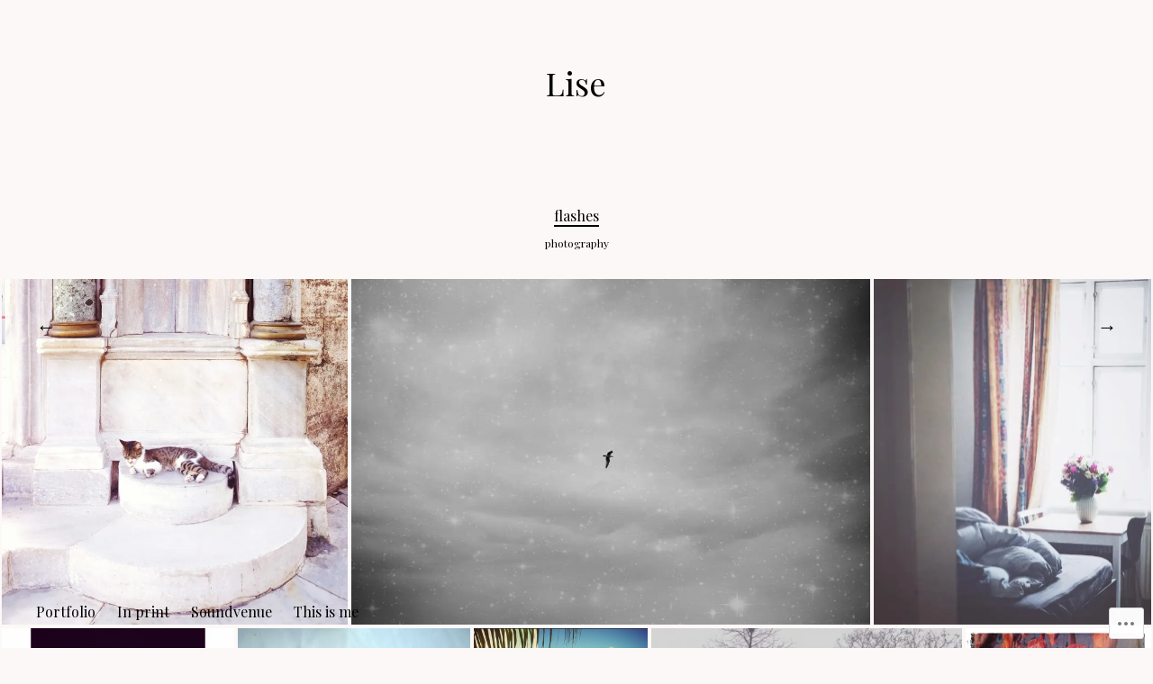

--- FILE ---
content_type: text/html; charset=UTF-8
request_url: https://lisephoto.com/portfolio/flashes/
body_size: 23321
content:
<!DOCTYPE html>
<html lang="en">
<head>
	<meta charset="UTF-8" />
	<meta name="viewport" content="width=device-width,initial-scale=1">
	<link rel="profile" href="http://gmpg.org/xfn/11">
	<link rel="pingback" href="https://lisephoto.com/xmlrpc.php">
	<title>flashes &#8211; Lise</title>
<script type="text/javascript">
  WebFontConfig = {"google":{"families":["Playfair+Display:r,i,b,bi:latin,latin-ext"]},"api_url":"https:\/\/fonts-api.wp.com\/css"};
  (function() {
    var wf = document.createElement('script');
    wf.src = '/wp-content/plugins/custom-fonts/js/webfont.js';
    wf.type = 'text/javascript';
    wf.async = 'true';
    var s = document.getElementsByTagName('script')[0];
    s.parentNode.insertBefore(wf, s);
	})();
</script><style id="jetpack-custom-fonts-css">.wf-active body, .wf-active button, .wf-active input, .wf-active select, .wf-active textarea{font-family:"Playfair Display",serif}.wf-active .contact-mail, .wf-active .contact-phone, .wf-active .entry-tags, .wf-active .entry-header .entry-details, .wf-active #comments .comment-reply, .wf-active h3.further-projects, .wf-active #primary h1.archive-title, .wf-active h4, .wf-active .widget-area h2.widget-title, .wf-active #primary .sharedaddy h3.sd-title, .wf-active .archive-header .taxonomy-description p, .wf-active .jp-relatedposts{font-family:"Playfair Display",serif}.wf-active blockquote{font-family:"Playfair Display",serif}</style>
<meta name='robots' content='max-image-preview:large' />

<!-- Async WordPress.com Remote Login -->
<script id="wpcom_remote_login_js">
var wpcom_remote_login_extra_auth = '';
function wpcom_remote_login_remove_dom_node_id( element_id ) {
	var dom_node = document.getElementById( element_id );
	if ( dom_node ) { dom_node.parentNode.removeChild( dom_node ); }
}
function wpcom_remote_login_remove_dom_node_classes( class_name ) {
	var dom_nodes = document.querySelectorAll( '.' + class_name );
	for ( var i = 0; i < dom_nodes.length; i++ ) {
		dom_nodes[ i ].parentNode.removeChild( dom_nodes[ i ] );
	}
}
function wpcom_remote_login_final_cleanup() {
	wpcom_remote_login_remove_dom_node_classes( "wpcom_remote_login_msg" );
	wpcom_remote_login_remove_dom_node_id( "wpcom_remote_login_key" );
	wpcom_remote_login_remove_dom_node_id( "wpcom_remote_login_validate" );
	wpcom_remote_login_remove_dom_node_id( "wpcom_remote_login_js" );
	wpcom_remote_login_remove_dom_node_id( "wpcom_request_access_iframe" );
	wpcom_remote_login_remove_dom_node_id( "wpcom_request_access_styles" );
}

// Watch for messages back from the remote login
window.addEventListener( "message", function( e ) {
	if ( e.origin === "https://r-login.wordpress.com" ) {
		var data = {};
		try {
			data = JSON.parse( e.data );
		} catch( e ) {
			wpcom_remote_login_final_cleanup();
			return;
		}

		if ( data.msg === 'LOGIN' ) {
			// Clean up the login check iframe
			wpcom_remote_login_remove_dom_node_id( "wpcom_remote_login_key" );

			var id_regex = new RegExp( /^[0-9]+$/ );
			var token_regex = new RegExp( /^.*|.*|.*$/ );
			if (
				token_regex.test( data.token )
				&& id_regex.test( data.wpcomid )
			) {
				// We have everything we need to ask for a login
				var script = document.createElement( "script" );
				script.setAttribute( "id", "wpcom_remote_login_validate" );
				script.src = '/remote-login.php?wpcom_remote_login=validate'
					+ '&wpcomid=' + data.wpcomid
					+ '&token=' + encodeURIComponent( data.token )
					+ '&host=' + window.location.protocol
					+ '//' + window.location.hostname
					+ '&postid=2867'
					+ '&is_singular=';
				document.body.appendChild( script );
			}

			return;
		}

		// Safari ITP, not logged in, so redirect
		if ( data.msg === 'LOGIN-REDIRECT' ) {
			window.location = 'https://wordpress.com/log-in?redirect_to=' + window.location.href;
			return;
		}

		// Safari ITP, storage access failed, remove the request
		if ( data.msg === 'LOGIN-REMOVE' ) {
			var css_zap = 'html { -webkit-transition: margin-top 1s; transition: margin-top 1s; } /* 9001 */ html { margin-top: 0 !important; } * html body { margin-top: 0 !important; } @media screen and ( max-width: 782px ) { html { margin-top: 0 !important; } * html body { margin-top: 0 !important; } }';
			var style_zap = document.createElement( 'style' );
			style_zap.type = 'text/css';
			style_zap.appendChild( document.createTextNode( css_zap ) );
			document.body.appendChild( style_zap );

			var e = document.getElementById( 'wpcom_request_access_iframe' );
			e.parentNode.removeChild( e );

			document.cookie = 'wordpress_com_login_access=denied; path=/; max-age=31536000';

			return;
		}

		// Safari ITP
		if ( data.msg === 'REQUEST_ACCESS' ) {
			console.log( 'request access: safari' );

			// Check ITP iframe enable/disable knob
			if ( wpcom_remote_login_extra_auth !== 'safari_itp_iframe' ) {
				return;
			}

			// If we are in a "private window" there is no ITP.
			var private_window = false;
			try {
				var opendb = window.openDatabase( null, null, null, null );
			} catch( e ) {
				private_window = true;
			}

			if ( private_window ) {
				console.log( 'private window' );
				return;
			}

			var iframe = document.createElement( 'iframe' );
			iframe.id = 'wpcom_request_access_iframe';
			iframe.setAttribute( 'scrolling', 'no' );
			iframe.setAttribute( 'sandbox', 'allow-storage-access-by-user-activation allow-scripts allow-same-origin allow-top-navigation-by-user-activation' );
			iframe.src = 'https://r-login.wordpress.com/remote-login.php?wpcom_remote_login=request_access&origin=' + encodeURIComponent( data.origin ) + '&wpcomid=' + encodeURIComponent( data.wpcomid );

			var css = 'html { -webkit-transition: margin-top 1s; transition: margin-top 1s; } /* 9001 */ html { margin-top: 46px !important; } * html body { margin-top: 46px !important; } @media screen and ( max-width: 660px ) { html { margin-top: 71px !important; } * html body { margin-top: 71px !important; } #wpcom_request_access_iframe { display: block; height: 71px !important; } } #wpcom_request_access_iframe { border: 0px; height: 46px; position: fixed; top: 0; left: 0; width: 100%; min-width: 100%; z-index: 99999; background: #23282d; } ';

			var style = document.createElement( 'style' );
			style.type = 'text/css';
			style.id = 'wpcom_request_access_styles';
			style.appendChild( document.createTextNode( css ) );
			document.body.appendChild( style );

			document.body.appendChild( iframe );
		}

		if ( data.msg === 'DONE' ) {
			wpcom_remote_login_final_cleanup();
		}
	}
}, false );

// Inject the remote login iframe after the page has had a chance to load
// more critical resources
window.addEventListener( "DOMContentLoaded", function( e ) {
	var iframe = document.createElement( "iframe" );
	iframe.style.display = "none";
	iframe.setAttribute( "scrolling", "no" );
	iframe.setAttribute( "id", "wpcom_remote_login_key" );
	iframe.src = "https://r-login.wordpress.com/remote-login.php"
		+ "?wpcom_remote_login=key"
		+ "&origin=aHR0cHM6Ly9saXNlcGhvdG8uY29t"
		+ "&wpcomid=39226622"
		+ "&time=" + Math.floor( Date.now() / 1000 );
	document.body.appendChild( iframe );
}, false );
</script>
<link rel='dns-prefetch' href='//s0.wp.com' />
<link rel='dns-prefetch' href='//fonts-api.wp.com' />
<link rel="alternate" type="application/rss+xml" title="Lise &raquo; Feed" href="https://lisephoto.com/feed/" />
<link rel="alternate" type="application/rss+xml" title="Lise &raquo; Comments Feed" href="https://lisephoto.com/comments/feed/" />
	<script type="text/javascript">
		/* <![CDATA[ */
		function addLoadEvent(func) {
			var oldonload = window.onload;
			if (typeof window.onload != 'function') {
				window.onload = func;
			} else {
				window.onload = function () {
					oldonload();
					func();
				}
			}
		}
		/* ]]> */
	</script>
	<style id='wp-emoji-styles-inline-css'>

	img.wp-smiley, img.emoji {
		display: inline !important;
		border: none !important;
		box-shadow: none !important;
		height: 1em !important;
		width: 1em !important;
		margin: 0 0.07em !important;
		vertical-align: -0.1em !important;
		background: none !important;
		padding: 0 !important;
	}
/*# sourceURL=wp-emoji-styles-inline-css */
</style>
<link crossorigin='anonymous' rel='stylesheet' id='all-css-2-1' href='/wp-content/plugins/gutenberg-core/v22.4.2/build/styles/block-library/style.min.css?m=1769608164i&cssminify=yes' type='text/css' media='all' />
<style id='wp-block-library-inline-css'>
.has-text-align-justify {
	text-align:justify;
}
.has-text-align-justify{text-align:justify;}

/*# sourceURL=wp-block-library-inline-css */
</style><style id='global-styles-inline-css'>
:root{--wp--preset--aspect-ratio--square: 1;--wp--preset--aspect-ratio--4-3: 4/3;--wp--preset--aspect-ratio--3-4: 3/4;--wp--preset--aspect-ratio--3-2: 3/2;--wp--preset--aspect-ratio--2-3: 2/3;--wp--preset--aspect-ratio--16-9: 16/9;--wp--preset--aspect-ratio--9-16: 9/16;--wp--preset--color--black: #000000;--wp--preset--color--cyan-bluish-gray: #abb8c3;--wp--preset--color--white: #ffffff;--wp--preset--color--pale-pink: #f78da7;--wp--preset--color--vivid-red: #cf2e2e;--wp--preset--color--luminous-vivid-orange: #ff6900;--wp--preset--color--luminous-vivid-amber: #fcb900;--wp--preset--color--light-green-cyan: #7bdcb5;--wp--preset--color--vivid-green-cyan: #00d084;--wp--preset--color--pale-cyan-blue: #8ed1fc;--wp--preset--color--vivid-cyan-blue: #0693e3;--wp--preset--color--vivid-purple: #9b51e0;--wp--preset--gradient--vivid-cyan-blue-to-vivid-purple: linear-gradient(135deg,rgb(6,147,227) 0%,rgb(155,81,224) 100%);--wp--preset--gradient--light-green-cyan-to-vivid-green-cyan: linear-gradient(135deg,rgb(122,220,180) 0%,rgb(0,208,130) 100%);--wp--preset--gradient--luminous-vivid-amber-to-luminous-vivid-orange: linear-gradient(135deg,rgb(252,185,0) 0%,rgb(255,105,0) 100%);--wp--preset--gradient--luminous-vivid-orange-to-vivid-red: linear-gradient(135deg,rgb(255,105,0) 0%,rgb(207,46,46) 100%);--wp--preset--gradient--very-light-gray-to-cyan-bluish-gray: linear-gradient(135deg,rgb(238,238,238) 0%,rgb(169,184,195) 100%);--wp--preset--gradient--cool-to-warm-spectrum: linear-gradient(135deg,rgb(74,234,220) 0%,rgb(151,120,209) 20%,rgb(207,42,186) 40%,rgb(238,44,130) 60%,rgb(251,105,98) 80%,rgb(254,248,76) 100%);--wp--preset--gradient--blush-light-purple: linear-gradient(135deg,rgb(255,206,236) 0%,rgb(152,150,240) 100%);--wp--preset--gradient--blush-bordeaux: linear-gradient(135deg,rgb(254,205,165) 0%,rgb(254,45,45) 50%,rgb(107,0,62) 100%);--wp--preset--gradient--luminous-dusk: linear-gradient(135deg,rgb(255,203,112) 0%,rgb(199,81,192) 50%,rgb(65,88,208) 100%);--wp--preset--gradient--pale-ocean: linear-gradient(135deg,rgb(255,245,203) 0%,rgb(182,227,212) 50%,rgb(51,167,181) 100%);--wp--preset--gradient--electric-grass: linear-gradient(135deg,rgb(202,248,128) 0%,rgb(113,206,126) 100%);--wp--preset--gradient--midnight: linear-gradient(135deg,rgb(2,3,129) 0%,rgb(40,116,252) 100%);--wp--preset--font-size--small: 13px;--wp--preset--font-size--medium: 20px;--wp--preset--font-size--large: 36px;--wp--preset--font-size--x-large: 42px;--wp--preset--font-family--albert-sans: 'Albert Sans', sans-serif;--wp--preset--font-family--alegreya: Alegreya, serif;--wp--preset--font-family--arvo: Arvo, serif;--wp--preset--font-family--bodoni-moda: 'Bodoni Moda', serif;--wp--preset--font-family--bricolage-grotesque: 'Bricolage Grotesque', sans-serif;--wp--preset--font-family--cabin: Cabin, sans-serif;--wp--preset--font-family--chivo: Chivo, sans-serif;--wp--preset--font-family--commissioner: Commissioner, sans-serif;--wp--preset--font-family--cormorant: Cormorant, serif;--wp--preset--font-family--courier-prime: 'Courier Prime', monospace;--wp--preset--font-family--crimson-pro: 'Crimson Pro', serif;--wp--preset--font-family--dm-mono: 'DM Mono', monospace;--wp--preset--font-family--dm-sans: 'DM Sans', sans-serif;--wp--preset--font-family--dm-serif-display: 'DM Serif Display', serif;--wp--preset--font-family--domine: Domine, serif;--wp--preset--font-family--eb-garamond: 'EB Garamond', serif;--wp--preset--font-family--epilogue: Epilogue, sans-serif;--wp--preset--font-family--fahkwang: Fahkwang, sans-serif;--wp--preset--font-family--figtree: Figtree, sans-serif;--wp--preset--font-family--fira-sans: 'Fira Sans', sans-serif;--wp--preset--font-family--fjalla-one: 'Fjalla One', sans-serif;--wp--preset--font-family--fraunces: Fraunces, serif;--wp--preset--font-family--gabarito: Gabarito, system-ui;--wp--preset--font-family--ibm-plex-mono: 'IBM Plex Mono', monospace;--wp--preset--font-family--ibm-plex-sans: 'IBM Plex Sans', sans-serif;--wp--preset--font-family--ibarra-real-nova: 'Ibarra Real Nova', serif;--wp--preset--font-family--instrument-serif: 'Instrument Serif', serif;--wp--preset--font-family--inter: Inter, sans-serif;--wp--preset--font-family--josefin-sans: 'Josefin Sans', sans-serif;--wp--preset--font-family--jost: Jost, sans-serif;--wp--preset--font-family--libre-baskerville: 'Libre Baskerville', serif;--wp--preset--font-family--libre-franklin: 'Libre Franklin', sans-serif;--wp--preset--font-family--literata: Literata, serif;--wp--preset--font-family--lora: Lora, serif;--wp--preset--font-family--merriweather: Merriweather, serif;--wp--preset--font-family--montserrat: Montserrat, sans-serif;--wp--preset--font-family--newsreader: Newsreader, serif;--wp--preset--font-family--noto-sans-mono: 'Noto Sans Mono', sans-serif;--wp--preset--font-family--nunito: Nunito, sans-serif;--wp--preset--font-family--open-sans: 'Open Sans', sans-serif;--wp--preset--font-family--overpass: Overpass, sans-serif;--wp--preset--font-family--pt-serif: 'PT Serif', serif;--wp--preset--font-family--petrona: Petrona, serif;--wp--preset--font-family--piazzolla: Piazzolla, serif;--wp--preset--font-family--playfair-display: 'Playfair Display', serif;--wp--preset--font-family--plus-jakarta-sans: 'Plus Jakarta Sans', sans-serif;--wp--preset--font-family--poppins: Poppins, sans-serif;--wp--preset--font-family--raleway: Raleway, sans-serif;--wp--preset--font-family--roboto: Roboto, sans-serif;--wp--preset--font-family--roboto-slab: 'Roboto Slab', serif;--wp--preset--font-family--rubik: Rubik, sans-serif;--wp--preset--font-family--rufina: Rufina, serif;--wp--preset--font-family--sora: Sora, sans-serif;--wp--preset--font-family--source-sans-3: 'Source Sans 3', sans-serif;--wp--preset--font-family--source-serif-4: 'Source Serif 4', serif;--wp--preset--font-family--space-mono: 'Space Mono', monospace;--wp--preset--font-family--syne: Syne, sans-serif;--wp--preset--font-family--texturina: Texturina, serif;--wp--preset--font-family--urbanist: Urbanist, sans-serif;--wp--preset--font-family--work-sans: 'Work Sans', sans-serif;--wp--preset--spacing--20: 0.44rem;--wp--preset--spacing--30: 0.67rem;--wp--preset--spacing--40: 1rem;--wp--preset--spacing--50: 1.5rem;--wp--preset--spacing--60: 2.25rem;--wp--preset--spacing--70: 3.38rem;--wp--preset--spacing--80: 5.06rem;--wp--preset--shadow--natural: 6px 6px 9px rgba(0, 0, 0, 0.2);--wp--preset--shadow--deep: 12px 12px 50px rgba(0, 0, 0, 0.4);--wp--preset--shadow--sharp: 6px 6px 0px rgba(0, 0, 0, 0.2);--wp--preset--shadow--outlined: 6px 6px 0px -3px rgb(255, 255, 255), 6px 6px rgb(0, 0, 0);--wp--preset--shadow--crisp: 6px 6px 0px rgb(0, 0, 0);}:where(body) { margin: 0; }:where(.is-layout-flex){gap: 0.5em;}:where(.is-layout-grid){gap: 0.5em;}body .is-layout-flex{display: flex;}.is-layout-flex{flex-wrap: wrap;align-items: center;}.is-layout-flex > :is(*, div){margin: 0;}body .is-layout-grid{display: grid;}.is-layout-grid > :is(*, div){margin: 0;}body{padding-top: 0px;padding-right: 0px;padding-bottom: 0px;padding-left: 0px;}:root :where(.wp-element-button, .wp-block-button__link){background-color: #32373c;border-width: 0;color: #fff;font-family: inherit;font-size: inherit;font-style: inherit;font-weight: inherit;letter-spacing: inherit;line-height: inherit;padding-top: calc(0.667em + 2px);padding-right: calc(1.333em + 2px);padding-bottom: calc(0.667em + 2px);padding-left: calc(1.333em + 2px);text-decoration: none;text-transform: inherit;}.has-black-color{color: var(--wp--preset--color--black) !important;}.has-cyan-bluish-gray-color{color: var(--wp--preset--color--cyan-bluish-gray) !important;}.has-white-color{color: var(--wp--preset--color--white) !important;}.has-pale-pink-color{color: var(--wp--preset--color--pale-pink) !important;}.has-vivid-red-color{color: var(--wp--preset--color--vivid-red) !important;}.has-luminous-vivid-orange-color{color: var(--wp--preset--color--luminous-vivid-orange) !important;}.has-luminous-vivid-amber-color{color: var(--wp--preset--color--luminous-vivid-amber) !important;}.has-light-green-cyan-color{color: var(--wp--preset--color--light-green-cyan) !important;}.has-vivid-green-cyan-color{color: var(--wp--preset--color--vivid-green-cyan) !important;}.has-pale-cyan-blue-color{color: var(--wp--preset--color--pale-cyan-blue) !important;}.has-vivid-cyan-blue-color{color: var(--wp--preset--color--vivid-cyan-blue) !important;}.has-vivid-purple-color{color: var(--wp--preset--color--vivid-purple) !important;}.has-black-background-color{background-color: var(--wp--preset--color--black) !important;}.has-cyan-bluish-gray-background-color{background-color: var(--wp--preset--color--cyan-bluish-gray) !important;}.has-white-background-color{background-color: var(--wp--preset--color--white) !important;}.has-pale-pink-background-color{background-color: var(--wp--preset--color--pale-pink) !important;}.has-vivid-red-background-color{background-color: var(--wp--preset--color--vivid-red) !important;}.has-luminous-vivid-orange-background-color{background-color: var(--wp--preset--color--luminous-vivid-orange) !important;}.has-luminous-vivid-amber-background-color{background-color: var(--wp--preset--color--luminous-vivid-amber) !important;}.has-light-green-cyan-background-color{background-color: var(--wp--preset--color--light-green-cyan) !important;}.has-vivid-green-cyan-background-color{background-color: var(--wp--preset--color--vivid-green-cyan) !important;}.has-pale-cyan-blue-background-color{background-color: var(--wp--preset--color--pale-cyan-blue) !important;}.has-vivid-cyan-blue-background-color{background-color: var(--wp--preset--color--vivid-cyan-blue) !important;}.has-vivid-purple-background-color{background-color: var(--wp--preset--color--vivid-purple) !important;}.has-black-border-color{border-color: var(--wp--preset--color--black) !important;}.has-cyan-bluish-gray-border-color{border-color: var(--wp--preset--color--cyan-bluish-gray) !important;}.has-white-border-color{border-color: var(--wp--preset--color--white) !important;}.has-pale-pink-border-color{border-color: var(--wp--preset--color--pale-pink) !important;}.has-vivid-red-border-color{border-color: var(--wp--preset--color--vivid-red) !important;}.has-luminous-vivid-orange-border-color{border-color: var(--wp--preset--color--luminous-vivid-orange) !important;}.has-luminous-vivid-amber-border-color{border-color: var(--wp--preset--color--luminous-vivid-amber) !important;}.has-light-green-cyan-border-color{border-color: var(--wp--preset--color--light-green-cyan) !important;}.has-vivid-green-cyan-border-color{border-color: var(--wp--preset--color--vivid-green-cyan) !important;}.has-pale-cyan-blue-border-color{border-color: var(--wp--preset--color--pale-cyan-blue) !important;}.has-vivid-cyan-blue-border-color{border-color: var(--wp--preset--color--vivid-cyan-blue) !important;}.has-vivid-purple-border-color{border-color: var(--wp--preset--color--vivid-purple) !important;}.has-vivid-cyan-blue-to-vivid-purple-gradient-background{background: var(--wp--preset--gradient--vivid-cyan-blue-to-vivid-purple) !important;}.has-light-green-cyan-to-vivid-green-cyan-gradient-background{background: var(--wp--preset--gradient--light-green-cyan-to-vivid-green-cyan) !important;}.has-luminous-vivid-amber-to-luminous-vivid-orange-gradient-background{background: var(--wp--preset--gradient--luminous-vivid-amber-to-luminous-vivid-orange) !important;}.has-luminous-vivid-orange-to-vivid-red-gradient-background{background: var(--wp--preset--gradient--luminous-vivid-orange-to-vivid-red) !important;}.has-very-light-gray-to-cyan-bluish-gray-gradient-background{background: var(--wp--preset--gradient--very-light-gray-to-cyan-bluish-gray) !important;}.has-cool-to-warm-spectrum-gradient-background{background: var(--wp--preset--gradient--cool-to-warm-spectrum) !important;}.has-blush-light-purple-gradient-background{background: var(--wp--preset--gradient--blush-light-purple) !important;}.has-blush-bordeaux-gradient-background{background: var(--wp--preset--gradient--blush-bordeaux) !important;}.has-luminous-dusk-gradient-background{background: var(--wp--preset--gradient--luminous-dusk) !important;}.has-pale-ocean-gradient-background{background: var(--wp--preset--gradient--pale-ocean) !important;}.has-electric-grass-gradient-background{background: var(--wp--preset--gradient--electric-grass) !important;}.has-midnight-gradient-background{background: var(--wp--preset--gradient--midnight) !important;}.has-small-font-size{font-size: var(--wp--preset--font-size--small) !important;}.has-medium-font-size{font-size: var(--wp--preset--font-size--medium) !important;}.has-large-font-size{font-size: var(--wp--preset--font-size--large) !important;}.has-x-large-font-size{font-size: var(--wp--preset--font-size--x-large) !important;}.has-albert-sans-font-family{font-family: var(--wp--preset--font-family--albert-sans) !important;}.has-alegreya-font-family{font-family: var(--wp--preset--font-family--alegreya) !important;}.has-arvo-font-family{font-family: var(--wp--preset--font-family--arvo) !important;}.has-bodoni-moda-font-family{font-family: var(--wp--preset--font-family--bodoni-moda) !important;}.has-bricolage-grotesque-font-family{font-family: var(--wp--preset--font-family--bricolage-grotesque) !important;}.has-cabin-font-family{font-family: var(--wp--preset--font-family--cabin) !important;}.has-chivo-font-family{font-family: var(--wp--preset--font-family--chivo) !important;}.has-commissioner-font-family{font-family: var(--wp--preset--font-family--commissioner) !important;}.has-cormorant-font-family{font-family: var(--wp--preset--font-family--cormorant) !important;}.has-courier-prime-font-family{font-family: var(--wp--preset--font-family--courier-prime) !important;}.has-crimson-pro-font-family{font-family: var(--wp--preset--font-family--crimson-pro) !important;}.has-dm-mono-font-family{font-family: var(--wp--preset--font-family--dm-mono) !important;}.has-dm-sans-font-family{font-family: var(--wp--preset--font-family--dm-sans) !important;}.has-dm-serif-display-font-family{font-family: var(--wp--preset--font-family--dm-serif-display) !important;}.has-domine-font-family{font-family: var(--wp--preset--font-family--domine) !important;}.has-eb-garamond-font-family{font-family: var(--wp--preset--font-family--eb-garamond) !important;}.has-epilogue-font-family{font-family: var(--wp--preset--font-family--epilogue) !important;}.has-fahkwang-font-family{font-family: var(--wp--preset--font-family--fahkwang) !important;}.has-figtree-font-family{font-family: var(--wp--preset--font-family--figtree) !important;}.has-fira-sans-font-family{font-family: var(--wp--preset--font-family--fira-sans) !important;}.has-fjalla-one-font-family{font-family: var(--wp--preset--font-family--fjalla-one) !important;}.has-fraunces-font-family{font-family: var(--wp--preset--font-family--fraunces) !important;}.has-gabarito-font-family{font-family: var(--wp--preset--font-family--gabarito) !important;}.has-ibm-plex-mono-font-family{font-family: var(--wp--preset--font-family--ibm-plex-mono) !important;}.has-ibm-plex-sans-font-family{font-family: var(--wp--preset--font-family--ibm-plex-sans) !important;}.has-ibarra-real-nova-font-family{font-family: var(--wp--preset--font-family--ibarra-real-nova) !important;}.has-instrument-serif-font-family{font-family: var(--wp--preset--font-family--instrument-serif) !important;}.has-inter-font-family{font-family: var(--wp--preset--font-family--inter) !important;}.has-josefin-sans-font-family{font-family: var(--wp--preset--font-family--josefin-sans) !important;}.has-jost-font-family{font-family: var(--wp--preset--font-family--jost) !important;}.has-libre-baskerville-font-family{font-family: var(--wp--preset--font-family--libre-baskerville) !important;}.has-libre-franklin-font-family{font-family: var(--wp--preset--font-family--libre-franklin) !important;}.has-literata-font-family{font-family: var(--wp--preset--font-family--literata) !important;}.has-lora-font-family{font-family: var(--wp--preset--font-family--lora) !important;}.has-merriweather-font-family{font-family: var(--wp--preset--font-family--merriweather) !important;}.has-montserrat-font-family{font-family: var(--wp--preset--font-family--montserrat) !important;}.has-newsreader-font-family{font-family: var(--wp--preset--font-family--newsreader) !important;}.has-noto-sans-mono-font-family{font-family: var(--wp--preset--font-family--noto-sans-mono) !important;}.has-nunito-font-family{font-family: var(--wp--preset--font-family--nunito) !important;}.has-open-sans-font-family{font-family: var(--wp--preset--font-family--open-sans) !important;}.has-overpass-font-family{font-family: var(--wp--preset--font-family--overpass) !important;}.has-pt-serif-font-family{font-family: var(--wp--preset--font-family--pt-serif) !important;}.has-petrona-font-family{font-family: var(--wp--preset--font-family--petrona) !important;}.has-piazzolla-font-family{font-family: var(--wp--preset--font-family--piazzolla) !important;}.has-playfair-display-font-family{font-family: var(--wp--preset--font-family--playfair-display) !important;}.has-plus-jakarta-sans-font-family{font-family: var(--wp--preset--font-family--plus-jakarta-sans) !important;}.has-poppins-font-family{font-family: var(--wp--preset--font-family--poppins) !important;}.has-raleway-font-family{font-family: var(--wp--preset--font-family--raleway) !important;}.has-roboto-font-family{font-family: var(--wp--preset--font-family--roboto) !important;}.has-roboto-slab-font-family{font-family: var(--wp--preset--font-family--roboto-slab) !important;}.has-rubik-font-family{font-family: var(--wp--preset--font-family--rubik) !important;}.has-rufina-font-family{font-family: var(--wp--preset--font-family--rufina) !important;}.has-sora-font-family{font-family: var(--wp--preset--font-family--sora) !important;}.has-source-sans-3-font-family{font-family: var(--wp--preset--font-family--source-sans-3) !important;}.has-source-serif-4-font-family{font-family: var(--wp--preset--font-family--source-serif-4) !important;}.has-space-mono-font-family{font-family: var(--wp--preset--font-family--space-mono) !important;}.has-syne-font-family{font-family: var(--wp--preset--font-family--syne) !important;}.has-texturina-font-family{font-family: var(--wp--preset--font-family--texturina) !important;}.has-urbanist-font-family{font-family: var(--wp--preset--font-family--urbanist) !important;}.has-work-sans-font-family{font-family: var(--wp--preset--font-family--work-sans) !important;}
/*# sourceURL=global-styles-inline-css */
</style>

<style id='classic-theme-styles-inline-css'>
.wp-block-button__link{background-color:#32373c;border-radius:9999px;box-shadow:none;color:#fff;font-size:1.125em;padding:calc(.667em + 2px) calc(1.333em + 2px);text-decoration:none}.wp-block-file__button{background:#32373c;color:#fff}.wp-block-accordion-heading{margin:0}.wp-block-accordion-heading__toggle{background-color:inherit!important;color:inherit!important}.wp-block-accordion-heading__toggle:not(:focus-visible){outline:none}.wp-block-accordion-heading__toggle:focus,.wp-block-accordion-heading__toggle:hover{background-color:inherit!important;border:none;box-shadow:none;color:inherit;padding:var(--wp--preset--spacing--20,1em) 0;text-decoration:none}.wp-block-accordion-heading__toggle:focus-visible{outline:auto;outline-offset:0}
/*# sourceURL=/wp-content/plugins/gutenberg-core/v22.4.2/build/styles/block-library/classic.min.css */
</style>
<link crossorigin='anonymous' rel='stylesheet' id='all-css-4-1' href='/_static/??/wp-content/mu-plugins/core-compat/wp-mediaelement.css,/wp-content/mu-plugins/wpcom-bbpress-premium-themes.css?m=1432920480j&cssminify=yes' type='text/css' media='all' />
<link rel='stylesheet' id='onigiri-fonts-css' href='https://fonts-api.wp.com/css?family=Merriweather%3A400%2C700%2C900%2C400italic' media='all' />
<link crossorigin='anonymous' rel='stylesheet' id='all-css-6-1' href='/_static/??-eJx9i0EKAjEMAD9kTV1U8CC+ZS0xRpqkNCmLv3e9rRdvMzADS0vFNFAD4omCDq2j8BAwZeLO4PGuuC/uO9jEMlKrg1gdOt6r0YoEa7XRfxOhpWplDjb9kfSoM/fvepPr4XTJOZ+n6fj6AKRfPtw=&cssminify=yes' type='text/css' media='all' />
<style id='jetpack-global-styles-frontend-style-inline-css'>
:root { --font-headings: unset; --font-base: unset; --font-headings-default: -apple-system,BlinkMacSystemFont,"Segoe UI",Roboto,Oxygen-Sans,Ubuntu,Cantarell,"Helvetica Neue",sans-serif; --font-base-default: -apple-system,BlinkMacSystemFont,"Segoe UI",Roboto,Oxygen-Sans,Ubuntu,Cantarell,"Helvetica Neue",sans-serif;}
/*# sourceURL=jetpack-global-styles-frontend-style-inline-css */
</style>
<link crossorigin='anonymous' rel='stylesheet' id='all-css-8-1' href='/wp-content/themes/h4/global.css?m=1420737423i&cssminify=yes' type='text/css' media='all' />
<script type="text/javascript" id="wpcom-actionbar-placeholder-js-extra">
/* <![CDATA[ */
var actionbardata = {"siteID":"39226622","postID":"2867","siteURL":"https://lisephoto.com","xhrURL":"https://lisephoto.com/wp-admin/admin-ajax.php","nonce":"25beab2906","isLoggedIn":"","statusMessage":"","subsEmailDefault":"instantly","proxyScriptUrl":"https://s0.wp.com/wp-content/js/wpcom-proxy-request.js?m=1513050504i&amp;ver=20211021","shortlink":"https://wp.me/p2EADs-Kf","i18n":{"followedText":"New posts from this site will now appear in your \u003Ca href=\"https://wordpress.com/reader\"\u003EReader\u003C/a\u003E","foldBar":"Collapse this bar","unfoldBar":"Expand this bar","shortLinkCopied":"Shortlink copied to clipboard."}};
//# sourceURL=wpcom-actionbar-placeholder-js-extra
/* ]]> */
</script>
<script type="text/javascript" id="jetpack-mu-wpcom-settings-js-before">
/* <![CDATA[ */
var JETPACK_MU_WPCOM_SETTINGS = {"assetsUrl":"https://s0.wp.com/wp-content/mu-plugins/jetpack-mu-wpcom-plugin/sun/jetpack_vendor/automattic/jetpack-mu-wpcom/src/build/"};
//# sourceURL=jetpack-mu-wpcom-settings-js-before
/* ]]> */
</script>
<script crossorigin='anonymous' type='text/javascript'  src='/_static/??-eJzTLy/QTc7PK0nNK9HPKtYvyinRLSjKr6jUyyrW0QfKZeYl55SmpBaDJLMKS1OLKqGUXm5mHkFFurmZ6UWJJalQxfa5tobmRgamxgZmFpZZACbyLJI='></script>
<script type="text/javascript" id="rlt-proxy-js-after">
/* <![CDATA[ */
	rltInitialize( {"token":null,"iframeOrigins":["https:\/\/widgets.wp.com"]} );
//# sourceURL=rlt-proxy-js-after
/* ]]> */
</script>
<link rel="EditURI" type="application/rsd+xml" title="RSD" href="https://liseulrich.wordpress.com/xmlrpc.php?rsd" />
<meta name="generator" content="WordPress.com" />
<link rel="canonical" href="https://lisephoto.com/portfolio/flashes/" />
<link rel='shortlink' href='https://wp.me/p2EADs-Kf' />
<link rel="alternate" type="application/json+oembed" href="https://public-api.wordpress.com/oembed/?format=json&amp;url=https%3A%2F%2Flisephoto.com%2Fportfolio%2Fflashes%2F&amp;for=wpcom-auto-discovery" /><link rel="alternate" type="application/xml+oembed" href="https://public-api.wordpress.com/oembed/?format=xml&amp;url=https%3A%2F%2Flisephoto.com%2Fportfolio%2Fflashes%2F&amp;for=wpcom-auto-discovery" />
<!-- Jetpack Open Graph Tags -->
<meta property="og:type" content="article" />
<meta property="og:title" content="flashes" />
<meta property="og:url" content="https://lisephoto.com/portfolio/flashes/" />
<meta property="og:description" content="Visit the post for more." />
<meta property="article:published_time" content="2017-11-03T16:40:39+00:00" />
<meta property="article:modified_time" content="2019-02-15T18:17:46+00:00" />
<meta property="og:site_name" content="Lise" />
<meta property="og:image" content="https://lisephoto.com/wp-content/uploads/2013/12/cph-mornings-e1520519677325.jpg" />
<meta property="og:image:width" content="420" />
<meta property="og:image:height" content="315" />
<meta property="og:image:alt" content="" />
<meta property="og:locale" content="en_US" />
<meta property="article:publisher" content="https://www.facebook.com/WordPresscom" />
<meta name="twitter:text:title" content="flashes" />
<meta name="twitter:image" content="https://lisephoto.com/wp-content/uploads/2013/12/cph-mornings-e1520519677325.jpg?w=640" />
<meta name="twitter:card" content="summary_large_image" />
<meta name="twitter:description" content="Visit the post for more." />

<!-- End Jetpack Open Graph Tags -->
<link rel="shortcut icon" type="image/x-icon" href="https://s0.wp.com/i/favicon.ico?m=1713425267i" sizes="16x16 24x24 32x32 48x48" />
<link rel="icon" type="image/x-icon" href="https://s0.wp.com/i/favicon.ico?m=1713425267i" sizes="16x16 24x24 32x32 48x48" />
<link rel="apple-touch-icon" href="https://s0.wp.com/i/webclip.png?m=1713868326i" />
<link rel='openid.server' href='https://lisephoto.com/?openidserver=1' />
<link rel='openid.delegate' href='https://lisephoto.com/' />
<link rel="search" type="application/opensearchdescription+xml" href="https://lisephoto.com/osd.xml" title="Lise" />
<link rel="search" type="application/opensearchdescription+xml" href="https://s1.wp.com/opensearch.xml" title="WordPress.com" />
<meta name="theme-color" content="#fcf8f7" />
	<style type="text/css">
											.search-footer {display: none;}
			@media screen and (min-width: 1150px) {
				#colophon #site-info {padding-bottom: 0;}
			}
			</style>
    		<style type="text/css">
			.recentcomments a {
				display: inline !important;
				padding: 0 !important;
				margin: 0 !important;
			}

			table.recentcommentsavatartop img.avatar, table.recentcommentsavatarend img.avatar {
				border: 0px;
				margin: 0;
			}

			table.recentcommentsavatartop a, table.recentcommentsavatarend a {
				border: 0px !important;
				background-color: transparent !important;
			}

			td.recentcommentsavatarend, td.recentcommentsavatartop {
				padding: 0px 0px 1px 0px;
				margin: 0px;
			}

			td.recentcommentstextend {
				border: none !important;
				padding: 0px 0px 2px 10px;
			}

			.rtl td.recentcommentstextend {
				padding: 0px 10px 2px 0px;
			}

			td.recentcommentstexttop {
				border: none;
				padding: 0px 0px 0px 10px;
			}

			.rtl td.recentcommentstexttop {
				padding: 0px 10px 0px 0px;
			}
		</style>
		<style type="text/css" id="custom-background-css">
body.custom-background { background-color: #fcf8f7; }
</style>
	<style type="text/css" id="custom-colors-css">	#site-nav li li:hover > a,
	body.template-about #site-nav li li:hover > a,
	body.template-about #searchform input.search-field {
		border-bottom: 2px solid transparent !important;
	}
body, a, #site-branding h1 a { color: #000000;}
#mobile-menu-toggle { color: #000000;}
#site-nav li:hover > a, #site-nav li li:hover > a, .post-navigation .nav-previous a:hover, .post-navigation .nav-next a:hover  { color: #000000;}
.post-navigation .nav-previous a, .post-navigation .nav-next a { color: #000000;}
::-webkit-input-placeholder { color: #000000;}
body.template-about ::-webkit-input-placeholder { color: #DBDBDB;}
:-moz-placeholder { color: #000000;}
body.template-about :-moz-placeholder { color: #DBDBDB;}
::-moz-placeholder { color: #000000;}
body.template-about ::-moz-placeholder { color: #DBDBDB;}
:-ms-input-placeholder { color: #000000;}
body.template-about :-ms-input-placeholder { color: #DBDBDB;}
input:active { border-bottom-color: #000000;}
#colophon #searchform input.search-field { color: #000000;}
body.template-about  #colophon #searchform input.search-field { color: #DBDBDB;}
.entry-tags, .entry-tags a, .entry-content .contact-form label, .archive-header, #comments #respond p.comment-notes, #comments #respond p.logged-in-as, #commentform p.comment-form-author, #commentform p.comment-form-email, #commentform p.comment-form-url, #commentform p.comment-form-comment { color: #000000;}
.entry-header h1.entry-title a:hover, .entry-header h2.entry-title a:hover, #colophon #searchform input.search-field { border-bottom-color: #000000;}
#colophon #searchform input.search-field:active, #colophon #searchform input.search-field:focus { border-bottom-color: #000000;}
.jetpack-portfolio-shortcode .entry-header h2.entry-title a, .single-post .entry-header h1.entry-title a, .single-jetpack-portfolio .entry-header h1.entry-title a { color: #000000;}
body.template-about, body.template-about a, body.template-about #mobile-menu-toggle, body.template-about #site-branding h1 a { color: #DBDBDB;}
body.template-about .entry-content a, body.template-about #colophon #searchform input.search-field { color: #DBDBDB;}
body.template-about #demosite-activate-wrap .demosite-activate-trigger { color: #DBDBDB;}
body.template-about #site-nav li:hover > a, body.template-about #site-nav ul li a:hover { color: #DBDBDB;}
body.template-about .entry-content a, body.template-about #colophon #searchform input.search-field { border-bottom-color: #DBDBDB;}
.jetpack-portfolio-shortcode .entry-header h2.entry-title a { border-bottom-color: #000000;}
.single-post .entry-header h1.entry-title a, .single-jetpack-portfolio .entry-header h1.entry-title a, #infinite-handle span:hover { border-bottom-color: #000000;}
body.template-about #mobile-menu-toggle, body.template-about #searchform input.search-field { border-bottom-color: #DBDBDB;}
body.template-about #site-branding h1 a:hover, body.template-about #colophon #site-info a:hover, body.template-about .entry-content .intro a { border-bottom-color: #DBDBDB;}
body.template-about #site-nav ul li a:hover, body.template-about #site-nav li:hover > a, body.template-about #searchform input.search-field:active, body.template-about #searchform input.search-field:focus { border-bottom-color: #DBDBDB;}
table td { border-top-color: #212121;}
.contact-info a:hover { color: #FFFFFF;}
body { background-color: #fcf8f7;}
</style>
<link crossorigin='anonymous' rel='stylesheet' id='all-css-0-3' href='/_static/??-eJydzNEKwjAMheEXsoapc+xCfBSpWRjd0rQ0DWNvL8LmpYiX/+HwwZIdJqkkFaK5zDYGUZioZo/z1qAm8AiC8OSEs4IuIVM5ouoBfgZiGoxJAX1JpsSfzz786dXANLjRM1NZv9Xbv8db07XnU9dfL+30AlHOX2M=&cssminify=yes' type='text/css' media='all' />
</head>

<body class="wp-singular jetpack-portfolio-template-default single single-jetpack-portfolio postid-2867 single-format-standard custom-background wp-theme-premiumonigiri customizer-styles-applied jetpack-reblog-enabled custom-colors">

<div id="container">

	<header id="masthead" class="cf" role="banner">

		<div id="mobile-menu-toggle"><span>Menu</span></div>
		<nav id="site-nav" class="cf">
			<div class="menu-container">
				<div class="menu-custom-menu-container"><ul id="menu-custom-menu" class="nav-menu"><li id="menu-item-2920" class="menu-item menu-item-type-post_type menu-item-object-page menu-item-home menu-item-has-children menu-item-2920"><a href="https://lisephoto.com/">Portfolio</a>
<ul class="sub-menu">
	<li id="menu-item-3008" class="menu-item menu-item-type-taxonomy menu-item-object-jetpack-portfolio-type current-jetpack-portfolio-ancestor current-menu-parent current-jetpack-portfolio-parent menu-item-3008"><a href="https://lisephoto.com/project-type/photography/">photography</a></li>
	<li id="menu-item-3023" class="menu-item menu-item-type-taxonomy menu-item-object-jetpack-portfolio-type menu-item-has-children menu-item-3023"><a href="https://lisephoto.com/project-type/photography-collaborations/">photography collaborations</a>
	<ul class="sub-menu">
		<li id="menu-item-3022" class="menu-item menu-item-type-post_type menu-item-object-jetpack-portfolio menu-item-3022"><a href="https://lisephoto.com/portfolio/boconcept/">BoConcept</a></li>
		<li id="menu-item-3049" class="menu-item menu-item-type-post_type menu-item-object-jetpack-portfolio menu-item-3049"><a href="https://lisephoto.com/portfolio/global-goals/">Global Goals</a></li>
		<li id="menu-item-3060" class="menu-item menu-item-type-post_type menu-item-object-jetpack-portfolio menu-item-3060"><a href="https://lisephoto.com/portfolio/kiwee-design/">Kiwee Design</a></li>
	</ul>
</li>
</ul>
</li>
<li id="menu-item-2974" class="menu-item menu-item-type-post_type menu-item-object-jetpack-portfolio menu-item-2974"><a href="https://lisephoto.com/portfolio/in-print/">In print</a></li>
<li id="menu-item-3066" class="menu-item menu-item-type-post_type menu-item-object-jetpack-portfolio menu-item-3066"><a href="https://lisephoto.com/portfolio/soundvenue/">Soundvenue</a></li>
<li id="menu-item-3038" class="menu-item menu-item-type-post_type menu-item-object-page menu-item-3038"><a href="https://lisephoto.com/this-is-me/">This is me</a></li>
</ul></div>			</div><!-- end .menu-container -->
		</nav><!-- end #site-nav -->

		<div id="site-branding">
			<a href="https://lisephoto.com/" class="site-logo-link" rel="home" itemprop="url"></a>			<h1 class="site-title"><a href="https://lisephoto.com/" rel="home">Lise</a></h1>
		</div><!-- end #site-branding -->

		
		
	</header><!-- end #masthead -->
	<div id="spinner"></div>
	<div id="primary" class="site-content cf" role="main">

		
			
<article id="post-2867" class="post-2867 jetpack-portfolio type-jetpack-portfolio status-publish format-standard has-post-thumbnail hentry jetpack-portfolio-type-photography">

	<header class="entry-header">
		<h1 class="entry-title"><a href="https://lisephoto.com/portfolio/flashes/" rel="bookmark">flashes</a></h1>		<div class="entry-details">
			<span class="portfolio-type-links"><a href="https://lisephoto.com/project-type/photography/" rel="tag">photography</a></span>					</div><!-- end .entry-details -->
	</header><!-- end .entry-header -->

	<div class="entry-content">
		<div class="wide-content">
<div class="tiled-gallery type-rectangular tiled-gallery-unresized" data-original-width="1280" data-carousel-extra='{&quot;blog_id&quot;:39226622,&quot;permalink&quot;:&quot;https:\/\/lisephoto.com\/portfolio\/flashes\/&quot;,&quot;likes_blog_id&quot;:39226622}' itemscope itemtype="http://schema.org/ImageGallery" > <div class="gallery-row" style="width: 1280px; height: 388px;" data-original-width="1280" data-original-height="388" > <div class="gallery-group images-1" style="width: 388px; height: 388px;" data-original-width="388" data-original-height="388" > <div class="tiled-gallery-item tiled-gallery-item-large" itemprop="associatedMedia" itemscope itemtype="http://schema.org/ImageObject"> <meta itemprop="width" content="384"> <meta itemprop="height" content="384"> <img class="" data-attachment-id="2291" data-orig-file="https://lisephoto.com/wp-content/uploads/2015/10/instagramcapture_b43f8c26-cecf-4f25-bb02-974a3f15d338.jpg" data-orig-size="1024,1024" data-comments-opened="1" data-image-meta="{&quot;aperture&quot;:&quot;0&quot;,&quot;credit&quot;:&quot;&quot;,&quot;camera&quot;:&quot;&quot;,&quot;caption&quot;:&quot;&quot;,&quot;created_timestamp&quot;:&quot;0&quot;,&quot;copyright&quot;:&quot;&quot;,&quot;focal_length&quot;:&quot;0&quot;,&quot;iso&quot;:&quot;0&quot;,&quot;shutter_speed&quot;:&quot;0&quot;,&quot;title&quot;:&quot;&quot;,&quot;orientation&quot;:&quot;0&quot;}" data-image-title="Istanbul, Turkey" data-image-description="" data-medium-file="https://lisephoto.com/wp-content/uploads/2015/10/instagramcapture_b43f8c26-cecf-4f25-bb02-974a3f15d338.jpg?w=300" data-large-file="https://lisephoto.com/wp-content/uploads/2015/10/instagramcapture_b43f8c26-cecf-4f25-bb02-974a3f15d338.jpg?w=1024" src="https://i0.wp.com/lisephoto.com/wp-content/uploads/2015/10/instagramcapture_b43f8c26-cecf-4f25-bb02-974a3f15d338.jpg?w=384&#038;h=384&#038;crop=1&#038;ssl=1" srcset="https://i0.wp.com/lisephoto.com/wp-content/uploads/2015/10/instagramcapture_b43f8c26-cecf-4f25-bb02-974a3f15d338.jpg?w=384&amp;h=384&amp;crop=1&amp;ssl=1 384w, https://i0.wp.com/lisephoto.com/wp-content/uploads/2015/10/instagramcapture_b43f8c26-cecf-4f25-bb02-974a3f15d338.jpg?w=768&amp;h=768&amp;crop=1&amp;ssl=1 768w, https://i0.wp.com/lisephoto.com/wp-content/uploads/2015/10/instagramcapture_b43f8c26-cecf-4f25-bb02-974a3f15d338.jpg?w=150&amp;h=150&amp;crop=1&amp;ssl=1 150w, https://i0.wp.com/lisephoto.com/wp-content/uploads/2015/10/instagramcapture_b43f8c26-cecf-4f25-bb02-974a3f15d338.jpg?w=300&amp;h=300&amp;crop=1&amp;ssl=1 300w" width="384" height="384" loading="lazy" data-original-width="384" data-original-height="384" itemprop="http://schema.org/image" title="Istanbul, Turkey" alt="Istanbul, Turkey" style="width: 384px; height: 384px;" /> </div> </div> <!-- close group --> <div class="gallery-group images-1" style="width: 580px; height: 388px;" data-original-width="580" data-original-height="388" > <div class="tiled-gallery-item tiled-gallery-item-large" itemprop="associatedMedia" itemscope itemtype="http://schema.org/ImageObject"> <meta itemprop="width" content="576"> <meta itemprop="height" content="384"> <img class="" data-attachment-id="2969" data-orig-file="https://lisephoto.com/wp-content/uploads/2017/11/sommer-seagull.jpg" data-orig-size="960,640" data-comments-opened="1" data-image-meta="{&quot;aperture&quot;:&quot;0&quot;,&quot;credit&quot;:&quot;&quot;,&quot;camera&quot;:&quot;&quot;,&quot;caption&quot;:&quot;&quot;,&quot;created_timestamp&quot;:&quot;0&quot;,&quot;copyright&quot;:&quot;&quot;,&quot;focal_length&quot;:&quot;0&quot;,&quot;iso&quot;:&quot;0&quot;,&quot;shutter_speed&quot;:&quot;0&quot;,&quot;title&quot;:&quot;&quot;,&quot;orientation&quot;:&quot;0&quot;}" data-image-title="sommer-seagull" data-image-description="" data-medium-file="https://lisephoto.com/wp-content/uploads/2017/11/sommer-seagull.jpg?w=300" data-large-file="https://lisephoto.com/wp-content/uploads/2017/11/sommer-seagull.jpg?w=960" src="https://i0.wp.com/lisephoto.com/wp-content/uploads/2017/11/sommer-seagull.jpg?w=576&#038;h=384&#038;ssl=1" srcset="https://i0.wp.com/lisephoto.com/wp-content/uploads/2017/11/sommer-seagull.jpg?w=576&amp;h=384&amp;ssl=1 576w, https://i0.wp.com/lisephoto.com/wp-content/uploads/2017/11/sommer-seagull.jpg?w=150&amp;h=100&amp;ssl=1 150w, https://i0.wp.com/lisephoto.com/wp-content/uploads/2017/11/sommer-seagull.jpg?w=300&amp;h=200&amp;ssl=1 300w, https://i0.wp.com/lisephoto.com/wp-content/uploads/2017/11/sommer-seagull.jpg?w=768&amp;h=512&amp;ssl=1 768w, https://i0.wp.com/lisephoto.com/wp-content/uploads/2017/11/sommer-seagull.jpg 960w" width="576" height="384" loading="lazy" data-original-width="576" data-original-height="384" itemprop="http://schema.org/image" title="sommer-seagull" alt="sommer-seagull" style="width: 576px; height: 384px;" /> </div> </div> <!-- close group --> <div class="gallery-group images-1" style="width: 312px; height: 388px;" data-original-width="312" data-original-height="388" > <div class="tiled-gallery-item tiled-gallery-item-large" itemprop="associatedMedia" itemscope itemtype="http://schema.org/ImageObject"> <meta itemprop="width" content="308"> <meta itemprop="height" content="384"> <img class="" data-attachment-id="2967" data-orig-file="https://lisephoto.com/wp-content/uploads/2017/11/bedroomflowers.jpg" data-orig-size="1080,1349" data-comments-opened="1" data-image-meta="{&quot;aperture&quot;:&quot;0&quot;,&quot;credit&quot;:&quot;&quot;,&quot;camera&quot;:&quot;&quot;,&quot;caption&quot;:&quot;&quot;,&quot;created_timestamp&quot;:&quot;0&quot;,&quot;copyright&quot;:&quot;&quot;,&quot;focal_length&quot;:&quot;0&quot;,&quot;iso&quot;:&quot;0&quot;,&quot;shutter_speed&quot;:&quot;0&quot;,&quot;title&quot;:&quot;&quot;,&quot;orientation&quot;:&quot;0&quot;}" data-image-title="bedroomflowers" data-image-description="" data-medium-file="https://lisephoto.com/wp-content/uploads/2017/11/bedroomflowers.jpg?w=240" data-large-file="https://lisephoto.com/wp-content/uploads/2017/11/bedroomflowers.jpg?w=820" src="https://i0.wp.com/lisephoto.com/wp-content/uploads/2017/11/bedroomflowers.jpg?w=308&#038;h=384&#038;ssl=1" srcset="https://i0.wp.com/lisephoto.com/wp-content/uploads/2017/11/bedroomflowers.jpg?w=308&amp;h=385&amp;ssl=1 308w, https://i0.wp.com/lisephoto.com/wp-content/uploads/2017/11/bedroomflowers.jpg?w=616&amp;h=769&amp;ssl=1 616w, https://i0.wp.com/lisephoto.com/wp-content/uploads/2017/11/bedroomflowers.jpg?w=120&amp;h=150&amp;ssl=1 120w, https://i0.wp.com/lisephoto.com/wp-content/uploads/2017/11/bedroomflowers.jpg?w=240&amp;h=300&amp;ssl=1 240w" width="308" height="384" loading="lazy" data-original-width="308" data-original-height="384" itemprop="http://schema.org/image" title="bedroomflowers" alt="bedroomflowers" style="width: 308px; height: 384px;" /> </div> </div> <!-- close group --> </div> <!-- close row --> <div class="gallery-row" style="width: 1280px; height: 262px;" data-original-width="1280" data-original-height="262" > <div class="gallery-group images-1" style="width: 262px; height: 262px;" data-original-width="262" data-original-height="262" > <div class="tiled-gallery-item tiled-gallery-item-large" itemprop="associatedMedia" itemscope itemtype="http://schema.org/ImageObject"> <meta itemprop="width" content="258"> <meta itemprop="height" content="258"> <img class="" data-attachment-id="2386" data-orig-file="https://lisephoto.com/wp-content/uploads/2015/11/photo-13-11-15-09-34-22.jpg" data-orig-size="4000,4000" data-comments-opened="1" data-image-meta="{&quot;aperture&quot;:&quot;0&quot;,&quot;credit&quot;:&quot;&quot;,&quot;camera&quot;:&quot;&quot;,&quot;caption&quot;:&quot;&quot;,&quot;created_timestamp&quot;:&quot;0&quot;,&quot;copyright&quot;:&quot;&quot;,&quot;focal_length&quot;:&quot;0&quot;,&quot;iso&quot;:&quot;0&quot;,&quot;shutter_speed&quot;:&quot;0&quot;,&quot;title&quot;:&quot;&quot;,&quot;orientation&quot;:&quot;1&quot;}" data-image-title="Doha nights" data-image-description="" data-medium-file="https://lisephoto.com/wp-content/uploads/2015/11/photo-13-11-15-09-34-22.jpg?w=300" data-large-file="https://lisephoto.com/wp-content/uploads/2015/11/photo-13-11-15-09-34-22.jpg?w=1024" src="https://i0.wp.com/lisephoto.com/wp-content/uploads/2015/11/photo-13-11-15-09-34-22.jpg?w=258&#038;h=258&#038;crop=1&#038;ssl=1" srcset="https://i0.wp.com/lisephoto.com/wp-content/uploads/2015/11/photo-13-11-15-09-34-22.jpg?w=258&amp;h=258&amp;crop=1&amp;ssl=1 258w, https://i0.wp.com/lisephoto.com/wp-content/uploads/2015/11/photo-13-11-15-09-34-22.jpg?w=516&amp;h=516&amp;crop=1&amp;ssl=1 516w, https://i0.wp.com/lisephoto.com/wp-content/uploads/2015/11/photo-13-11-15-09-34-22.jpg?w=150&amp;h=150&amp;crop=1&amp;ssl=1 150w, https://i0.wp.com/lisephoto.com/wp-content/uploads/2015/11/photo-13-11-15-09-34-22.jpg?w=300&amp;h=300&amp;crop=1&amp;ssl=1 300w" width="258" height="258" loading="lazy" data-original-width="258" data-original-height="258" itemprop="http://schema.org/image" title="Doha nights" alt="Doha nights" style="width: 258px; height: 258px;" /> </div> </div> <!-- close group --> <div class="gallery-group images-1" style="width: 262px; height: 262px;" data-original-width="262" data-original-height="262" > <div class="tiled-gallery-item tiled-gallery-item-large" itemprop="associatedMedia" itemscope itemtype="http://schema.org/ImageObject"> <meta itemprop="width" content="258"> <meta itemprop="height" content="258"> <img class="" data-attachment-id="2302" data-orig-file="https://lisephoto.com/wp-content/uploads/2015/10/wp_20150922_15_53_51_pro_e.jpg" data-orig-size="1632,1632" data-comments-opened="1" data-image-meta="{&quot;aperture&quot;:&quot;2.2&quot;,&quot;credit&quot;:&quot;&quot;,&quot;camera&quot;:&quot;Lumia 1020&quot;,&quot;caption&quot;:&quot;&quot;,&quot;created_timestamp&quot;:&quot;1442937230&quot;,&quot;copyright&quot;:&quot;&quot;,&quot;focal_length&quot;:&quot;0&quot;,&quot;iso&quot;:&quot;100&quot;,&quot;shutter_speed&quot;:&quot;0.00628&quot;,&quot;title&quot;:&quot;&quot;,&quot;orientation&quot;:&quot;1&quot;}" data-image-title="Turkey" data-image-description="" data-medium-file="https://lisephoto.com/wp-content/uploads/2015/10/wp_20150922_15_53_51_pro_e.jpg?w=300" data-large-file="https://lisephoto.com/wp-content/uploads/2015/10/wp_20150922_15_53_51_pro_e.jpg?w=1024" src="https://i0.wp.com/lisephoto.com/wp-content/uploads/2015/10/wp_20150922_15_53_51_pro_e.jpg?w=258&#038;h=258&#038;crop=1&#038;ssl=1" srcset="https://i0.wp.com/lisephoto.com/wp-content/uploads/2015/10/wp_20150922_15_53_51_pro_e.jpg?w=258&amp;h=258&amp;crop=1&amp;ssl=1 258w, https://i0.wp.com/lisephoto.com/wp-content/uploads/2015/10/wp_20150922_15_53_51_pro_e.jpg?w=516&amp;h=516&amp;crop=1&amp;ssl=1 516w, https://i0.wp.com/lisephoto.com/wp-content/uploads/2015/10/wp_20150922_15_53_51_pro_e.jpg?w=150&amp;h=150&amp;crop=1&amp;ssl=1 150w, https://i0.wp.com/lisephoto.com/wp-content/uploads/2015/10/wp_20150922_15_53_51_pro_e.jpg?w=300&amp;h=300&amp;crop=1&amp;ssl=1 300w" width="258" height="258" loading="lazy" data-original-width="258" data-original-height="258" itemprop="http://schema.org/image" title="Turkey" alt="Turkey" style="width: 258px; height: 258px;" /> </div> </div> <!-- close group --> <div class="gallery-group images-1" style="width: 197px; height: 262px;" data-original-width="197" data-original-height="262" > <div class="tiled-gallery-item tiled-gallery-item-small" itemprop="associatedMedia" itemscope itemtype="http://schema.org/ImageObject"> <meta itemprop="width" content="193"> <meta itemprop="height" content="258"> <img class="" data-attachment-id="2953" data-orig-file="https://lisephoto.com/wp-content/uploads/2017/11/screen-shot-2017-11-05-at-21-27-43.png" data-orig-size="317,425" data-comments-opened="1" data-image-meta="{&quot;aperture&quot;:&quot;0&quot;,&quot;credit&quot;:&quot;&quot;,&quot;camera&quot;:&quot;&quot;,&quot;caption&quot;:&quot;&quot;,&quot;created_timestamp&quot;:&quot;0&quot;,&quot;copyright&quot;:&quot;&quot;,&quot;focal_length&quot;:&quot;0&quot;,&quot;iso&quot;:&quot;0&quot;,&quot;shutter_speed&quot;:&quot;0&quot;,&quot;title&quot;:&quot;&quot;,&quot;orientation&quot;:&quot;0&quot;}" data-image-title="miami" data-image-description="" data-medium-file="https://lisephoto.com/wp-content/uploads/2017/11/screen-shot-2017-11-05-at-21-27-43.png?w=224" data-large-file="https://lisephoto.com/wp-content/uploads/2017/11/screen-shot-2017-11-05-at-21-27-43.png?w=317" src="https://i0.wp.com/lisephoto.com/wp-content/uploads/2017/11/screen-shot-2017-11-05-at-21-27-43.png?w=193&#038;h=258&#038;ssl=1" srcset="https://i0.wp.com/lisephoto.com/wp-content/uploads/2017/11/screen-shot-2017-11-05-at-21-27-43.png?w=193&amp;h=259&amp;ssl=1 193w, https://i0.wp.com/lisephoto.com/wp-content/uploads/2017/11/screen-shot-2017-11-05-at-21-27-43.png?w=112&amp;h=150&amp;ssl=1 112w, https://i0.wp.com/lisephoto.com/wp-content/uploads/2017/11/screen-shot-2017-11-05-at-21-27-43.png?w=224&amp;h=300&amp;ssl=1 224w, https://i0.wp.com/lisephoto.com/wp-content/uploads/2017/11/screen-shot-2017-11-05-at-21-27-43.png 317w" width="193" height="258" loading="lazy" data-original-width="193" data-original-height="258" itemprop="http://schema.org/image" title="miami" alt="miami" style="width: 193px; height: 258px;" /> </div> </div> <!-- close group --> <div class="gallery-group images-1" style="width: 349px; height: 262px;" data-original-width="349" data-original-height="262" > <div class="tiled-gallery-item tiled-gallery-item-large" itemprop="associatedMedia" itemscope itemtype="http://schema.org/ImageObject"> <meta itemprop="width" content="345"> <meta itemprop="height" content="258"> <img class="" data-attachment-id="2731" data-orig-file="https://lisephoto.com/wp-content/uploads/2013/12/cph-mornings-e1520519677325.jpg" data-orig-size="420,315" data-comments-opened="1" data-image-meta="{&quot;aperture&quot;:&quot;0&quot;,&quot;credit&quot;:&quot;&quot;,&quot;camera&quot;:&quot;&quot;,&quot;caption&quot;:&quot;&quot;,&quot;created_timestamp&quot;:&quot;0&quot;,&quot;copyright&quot;:&quot;&quot;,&quot;focal_length&quot;:&quot;0&quot;,&quot;iso&quot;:&quot;0&quot;,&quot;shutter_speed&quot;:&quot;0&quot;,&quot;title&quot;:&quot;&quot;,&quot;orientation&quot;:&quot;0&quot;}" data-image-title="Copenhagen mornings" data-image-description="" data-medium-file="https://lisephoto.com/wp-content/uploads/2013/12/cph-mornings-e1520519677325.jpg?w=300" data-large-file="https://lisephoto.com/wp-content/uploads/2013/12/cph-mornings-e1520519677325.jpg?w=420" src="https://i0.wp.com/lisephoto.com/wp-content/uploads/2013/12/cph-mornings-e1520519677325.jpg?w=345&#038;h=258&#038;ssl=1" srcset="https://i0.wp.com/lisephoto.com/wp-content/uploads/2013/12/cph-mornings-e1520519677325.jpg?w=345&amp;h=259&amp;ssl=1 345w, https://i0.wp.com/lisephoto.com/wp-content/uploads/2013/12/cph-mornings-e1520519677325.jpg?w=150&amp;h=113&amp;ssl=1 150w, https://i0.wp.com/lisephoto.com/wp-content/uploads/2013/12/cph-mornings-e1520519677325.jpg?w=300&amp;h=225&amp;ssl=1 300w, https://i0.wp.com/lisephoto.com/wp-content/uploads/2013/12/cph-mornings-e1520519677325.jpg 420w" width="345" height="258" loading="lazy" data-original-width="345" data-original-height="258" itemprop="http://schema.org/image" title="Copenhagen mornings" alt="Copenhagen mornings" style="width: 345px; height: 258px;" /> </div> </div> <!-- close group --> <div class="gallery-group images-1" style="width: 210px; height: 262px;" data-original-width="210" data-original-height="262" > <div class="tiled-gallery-item tiled-gallery-item-small" itemprop="associatedMedia" itemscope itemtype="http://schema.org/ImageObject"> <meta itemprop="width" content="206"> <meta itemprop="height" content="258"> <img class="" data-attachment-id="1288" data-orig-file="https://lisephoto.com/wp-content/uploads/2014/03/flamingovintage2.jpg" data-orig-size="2264,2835" data-comments-opened="1" data-image-meta="{&quot;aperture&quot;:&quot;7.1&quot;,&quot;credit&quot;:&quot;&quot;,&quot;camera&quot;:&quot;DSC-RX1&quot;,&quot;caption&quot;:&quot;&quot;,&quot;created_timestamp&quot;:&quot;1328944863&quot;,&quot;copyright&quot;:&quot;&quot;,&quot;focal_length&quot;:&quot;35&quot;,&quot;iso&quot;:&quot;160&quot;,&quot;shutter_speed&quot;:&quot;0.00625&quot;,&quot;title&quot;:&quot;&quot;}" data-image-title="Leaving the world behind" data-image-description="" data-medium-file="https://lisephoto.com/wp-content/uploads/2014/03/flamingovintage2.jpg?w=240" data-large-file="https://lisephoto.com/wp-content/uploads/2014/03/flamingovintage2.jpg?w=818" src="https://i0.wp.com/lisephoto.com/wp-content/uploads/2014/03/flamingovintage2.jpg?w=206&#038;h=258&#038;ssl=1" srcset="https://i0.wp.com/lisephoto.com/wp-content/uploads/2014/03/flamingovintage2.jpg?w=206&amp;h=258&amp;ssl=1 206w, https://i0.wp.com/lisephoto.com/wp-content/uploads/2014/03/flamingovintage2.jpg?w=412&amp;h=516&amp;ssl=1 412w, https://i0.wp.com/lisephoto.com/wp-content/uploads/2014/03/flamingovintage2.jpg?w=120&amp;h=150&amp;ssl=1 120w, https://i0.wp.com/lisephoto.com/wp-content/uploads/2014/03/flamingovintage2.jpg?w=240&amp;h=300&amp;ssl=1 240w" width="206" height="258" loading="lazy" data-original-width="206" data-original-height="258" itemprop="http://schema.org/image" title="Leaving the world behind" alt="Leaving the world behind" style="width: 206px; height: 258px;" /> </div> </div> <!-- close group --> </div> <!-- close row --> <div class="gallery-row" style="width: 1280px; height: 631px;" data-original-width="1280" data-original-height="631" > <div class="gallery-group images-1" style="width: 890px; height: 631px;" data-original-width="890" data-original-height="631" > <div class="tiled-gallery-item tiled-gallery-item-large" itemprop="associatedMedia" itemscope itemtype="http://schema.org/ImageObject"> <meta itemprop="width" content="886"> <meta itemprop="height" content="627"> <img class="" data-attachment-id="2010" data-orig-file="https://lisephoto.com/wp-content/uploads/2015/03/flowersonblack-2.jpg" data-orig-size="5655,4000" data-comments-opened="1" data-image-meta="{&quot;aperture&quot;:&quot;6.3&quot;,&quot;credit&quot;:&quot;&quot;,&quot;camera&quot;:&quot;DSC-RX1&quot;,&quot;caption&quot;:&quot;&quot;,&quot;created_timestamp&quot;:&quot;1336380035&quot;,&quot;copyright&quot;:&quot;&quot;,&quot;focal_length&quot;:&quot;35&quot;,&quot;iso&quot;:&quot;20000&quot;,&quot;shutter_speed&quot;:&quot;0.0004&quot;,&quot;title&quot;:&quot;&quot;,&quot;orientation&quot;:&quot;0&quot;}" data-image-title="&amp;#8216;Little stars&amp;#8217; featured in Bolig Magasinet issue 185, June 2015" data-image-description="" data-medium-file="https://lisephoto.com/wp-content/uploads/2015/03/flowersonblack-2.jpg?w=300" data-large-file="https://lisephoto.com/wp-content/uploads/2015/03/flowersonblack-2.jpg?w=1024" src="https://i0.wp.com/lisephoto.com/wp-content/uploads/2015/03/flowersonblack-2.jpg?w=886&#038;h=627&#038;ssl=1" srcset="https://i0.wp.com/lisephoto.com/wp-content/uploads/2015/03/flowersonblack-2.jpg?w=886&amp;h=627&amp;ssl=1 886w, https://i0.wp.com/lisephoto.com/wp-content/uploads/2015/03/flowersonblack-2.jpg?w=1772&amp;h=1253&amp;ssl=1 1772w, https://i0.wp.com/lisephoto.com/wp-content/uploads/2015/03/flowersonblack-2.jpg?w=150&amp;h=106&amp;ssl=1 150w, https://i0.wp.com/lisephoto.com/wp-content/uploads/2015/03/flowersonblack-2.jpg?w=300&amp;h=212&amp;ssl=1 300w, https://i0.wp.com/lisephoto.com/wp-content/uploads/2015/03/flowersonblack-2.jpg?w=768&amp;h=543&amp;ssl=1 768w, https://i0.wp.com/lisephoto.com/wp-content/uploads/2015/03/flowersonblack-2.jpg?w=1024&amp;h=724&amp;ssl=1 1024w, https://i0.wp.com/lisephoto.com/wp-content/uploads/2015/03/flowersonblack-2.jpg?w=1440&amp;h=1019&amp;ssl=1 1440w" width="886" height="627" loading="lazy" data-original-width="886" data-original-height="627" itemprop="http://schema.org/image" title="&#039;Little stars&#039; featured in Bolig Magasinet issue 185, June 2015" alt="&#039;Little stars&#039; featured in Bolig Magasinet issue 185, June 2015" style="width: 886px; height: 627px;" /> </div> </div> <!-- close group --> <div class="gallery-group images-2" style="width: 390px; height: 631px;" data-original-width="390" data-original-height="631" > <div class="tiled-gallery-item tiled-gallery-item-large" itemprop="associatedMedia" itemscope itemtype="http://schema.org/ImageObject"> <meta itemprop="width" content="386"> <meta itemprop="height" content="237"> <img class="" data-attachment-id="2602" data-orig-file="https://lisephoto.com/wp-content/uploads/2013/03/tivoli.jpg" data-orig-size="6000,3679" data-comments-opened="1" data-image-meta="{&quot;aperture&quot;:&quot;2&quot;,&quot;credit&quot;:&quot;&quot;,&quot;camera&quot;:&quot;DSC-RX1R&quot;,&quot;caption&quot;:&quot;&quot;,&quot;created_timestamp&quot;:&quot;1437688044&quot;,&quot;copyright&quot;:&quot;&quot;,&quot;focal_length&quot;:&quot;35&quot;,&quot;iso&quot;:&quot;6400&quot;,&quot;shutter_speed&quot;:&quot;0.008&quot;,&quot;title&quot;:&quot;&quot;,&quot;orientation&quot;:&quot;1&quot;}" data-image-title="Have you seen my childhood?" data-image-description="" data-medium-file="https://lisephoto.com/wp-content/uploads/2013/03/tivoli.jpg?w=300" data-large-file="https://lisephoto.com/wp-content/uploads/2013/03/tivoli.jpg?w=1024" src="https://i0.wp.com/lisephoto.com/wp-content/uploads/2013/03/tivoli.jpg?w=386&#038;h=237&#038;ssl=1" srcset="https://i0.wp.com/lisephoto.com/wp-content/uploads/2013/03/tivoli.jpg?w=386&amp;h=237&amp;ssl=1 386w, https://i0.wp.com/lisephoto.com/wp-content/uploads/2013/03/tivoli.jpg?w=772&amp;h=473&amp;ssl=1 772w, https://i0.wp.com/lisephoto.com/wp-content/uploads/2013/03/tivoli.jpg?w=150&amp;h=92&amp;ssl=1 150w, https://i0.wp.com/lisephoto.com/wp-content/uploads/2013/03/tivoli.jpg?w=300&amp;h=184&amp;ssl=1 300w, https://i0.wp.com/lisephoto.com/wp-content/uploads/2013/03/tivoli.jpg?w=768&amp;h=471&amp;ssl=1 768w" width="386" height="237" loading="lazy" data-original-width="386" data-original-height="237" itemprop="http://schema.org/image" title="Have you seen my childhood?" alt="Have you seen my childhood?" style="width: 386px; height: 237px;" /> </div> <div class="tiled-gallery-item tiled-gallery-item-large" itemprop="associatedMedia" itemscope itemtype="http://schema.org/ImageObject"> <meta itemprop="width" content="386"> <meta itemprop="height" content="386"> <img class="" data-attachment-id="2290" data-orig-file="https://lisephoto.com/wp-content/uploads/2015/10/instagramcapture_a10e3203-36d6-451f-823f-6f5f5d075c16.jpg" data-orig-size="1024,1024" data-comments-opened="1" data-image-meta="{&quot;aperture&quot;:&quot;0&quot;,&quot;credit&quot;:&quot;&quot;,&quot;camera&quot;:&quot;&quot;,&quot;caption&quot;:&quot;&quot;,&quot;created_timestamp&quot;:&quot;0&quot;,&quot;copyright&quot;:&quot;&quot;,&quot;focal_length&quot;:&quot;0&quot;,&quot;iso&quot;:&quot;0&quot;,&quot;shutter_speed&quot;:&quot;0&quot;,&quot;title&quot;:&quot;&quot;,&quot;orientation&quot;:&quot;0&quot;}" data-image-title="Copenhagen, Denmark" data-image-description="" data-medium-file="https://lisephoto.com/wp-content/uploads/2015/10/instagramcapture_a10e3203-36d6-451f-823f-6f5f5d075c16.jpg?w=300" data-large-file="https://lisephoto.com/wp-content/uploads/2015/10/instagramcapture_a10e3203-36d6-451f-823f-6f5f5d075c16.jpg?w=1024" src="https://i0.wp.com/lisephoto.com/wp-content/uploads/2015/10/instagramcapture_a10e3203-36d6-451f-823f-6f5f5d075c16.jpg?w=386&#038;h=386&#038;crop=1&#038;ssl=1" srcset="https://i0.wp.com/lisephoto.com/wp-content/uploads/2015/10/instagramcapture_a10e3203-36d6-451f-823f-6f5f5d075c16.jpg?w=386&amp;h=386&amp;crop=1&amp;ssl=1 386w, https://i0.wp.com/lisephoto.com/wp-content/uploads/2015/10/instagramcapture_a10e3203-36d6-451f-823f-6f5f5d075c16.jpg?w=772&amp;h=772&amp;crop=1&amp;ssl=1 772w, https://i0.wp.com/lisephoto.com/wp-content/uploads/2015/10/instagramcapture_a10e3203-36d6-451f-823f-6f5f5d075c16.jpg?w=150&amp;h=150&amp;crop=1&amp;ssl=1 150w, https://i0.wp.com/lisephoto.com/wp-content/uploads/2015/10/instagramcapture_a10e3203-36d6-451f-823f-6f5f5d075c16.jpg?w=300&amp;h=300&amp;crop=1&amp;ssl=1 300w, https://i0.wp.com/lisephoto.com/wp-content/uploads/2015/10/instagramcapture_a10e3203-36d6-451f-823f-6f5f5d075c16.jpg?w=768&amp;h=768&amp;crop=1&amp;ssl=1 768w" width="386" height="386" loading="lazy" data-original-width="386" data-original-height="386" itemprop="http://schema.org/image" title="Copenhagen, Denmark" alt="Copenhagen, Denmark" style="width: 386px; height: 386px;" /> </div> </div> <!-- close group --> </div> <!-- close row --> <div class="gallery-row" style="width: 1280px; height: 302px;" data-original-width="1280" data-original-height="302" > <div class="gallery-group images-1" style="width: 303px; height: 302px;" data-original-width="303" data-original-height="302" > <div class="tiled-gallery-item tiled-gallery-item-large" itemprop="associatedMedia" itemscope itemtype="http://schema.org/ImageObject"> <meta itemprop="width" content="299"> <meta itemprop="height" content="298"> <img class="" data-attachment-id="2293" data-orig-file="https://lisephoto.com/wp-content/uploads/2015/10/instagramcapture_f67c1b47-66cf-427a-8b4e-1b0b84e6fd72.jpg" data-orig-size="1024,1024" data-comments-opened="1" data-image-meta="{&quot;aperture&quot;:&quot;0&quot;,&quot;credit&quot;:&quot;&quot;,&quot;camera&quot;:&quot;&quot;,&quot;caption&quot;:&quot;&quot;,&quot;created_timestamp&quot;:&quot;0&quot;,&quot;copyright&quot;:&quot;&quot;,&quot;focal_length&quot;:&quot;0&quot;,&quot;iso&quot;:&quot;0&quot;,&quot;shutter_speed&quot;:&quot;0&quot;,&quot;title&quot;:&quot;&quot;,&quot;orientation&quot;:&quot;0&quot;}" data-image-title="LP + TP 4eva" data-image-description="" data-medium-file="https://lisephoto.com/wp-content/uploads/2015/10/instagramcapture_f67c1b47-66cf-427a-8b4e-1b0b84e6fd72.jpg?w=300" data-large-file="https://lisephoto.com/wp-content/uploads/2015/10/instagramcapture_f67c1b47-66cf-427a-8b4e-1b0b84e6fd72.jpg?w=1024" src="https://i0.wp.com/lisephoto.com/wp-content/uploads/2015/10/instagramcapture_f67c1b47-66cf-427a-8b4e-1b0b84e6fd72.jpg?w=299&#038;h=298&#038;ssl=1" srcset="https://i0.wp.com/lisephoto.com/wp-content/uploads/2015/10/instagramcapture_f67c1b47-66cf-427a-8b4e-1b0b84e6fd72.jpg?w=299&amp;h=299&amp;ssl=1 299w, https://i0.wp.com/lisephoto.com/wp-content/uploads/2015/10/instagramcapture_f67c1b47-66cf-427a-8b4e-1b0b84e6fd72.jpg?w=598&amp;h=598&amp;ssl=1 598w, https://i0.wp.com/lisephoto.com/wp-content/uploads/2015/10/instagramcapture_f67c1b47-66cf-427a-8b4e-1b0b84e6fd72.jpg?w=150&amp;h=150&amp;ssl=1 150w" width="299" height="298" loading="lazy" data-original-width="299" data-original-height="298" itemprop="http://schema.org/image" title="LP + TP 4eva" alt="LP + TP 4eva" style="width: 299px; height: 298px;" /> </div> </div> <!-- close group --> <div class="gallery-group images-1" style="width: 330px; height: 302px;" data-original-width="330" data-original-height="302" > <div class="tiled-gallery-item tiled-gallery-item-large" itemprop="associatedMedia" itemscope itemtype="http://schema.org/ImageObject"> <meta itemprop="width" content="326"> <meta itemprop="height" content="298"> <img class="" data-attachment-id="1298" data-orig-file="https://lisephoto.com/wp-content/uploads/2014/03/swancard.jpg" data-orig-size="1771,1622" data-comments-opened="1" data-image-meta="{&quot;aperture&quot;:&quot;8&quot;,&quot;credit&quot;:&quot;&quot;,&quot;camera&quot;:&quot;Canon EOS 500D&quot;,&quot;caption&quot;:&quot;&quot;,&quot;created_timestamp&quot;:&quot;1381066633&quot;,&quot;copyright&quot;:&quot;&quot;,&quot;focal_length&quot;:&quot;160&quot;,&quot;iso&quot;:&quot;800&quot;,&quot;shutter_speed&quot;:&quot;0.002&quot;,&quot;title&quot;:&quot;&quot;}" data-image-title="Swans" data-image-description="" data-medium-file="https://lisephoto.com/wp-content/uploads/2014/03/swancard.jpg?w=300" data-large-file="https://lisephoto.com/wp-content/uploads/2014/03/swancard.jpg?w=1024" src="https://i0.wp.com/lisephoto.com/wp-content/uploads/2014/03/swancard.jpg?w=326&#038;h=298&#038;ssl=1" srcset="https://i0.wp.com/lisephoto.com/wp-content/uploads/2014/03/swancard.jpg?w=326&amp;h=299&amp;ssl=1 326w, https://i0.wp.com/lisephoto.com/wp-content/uploads/2014/03/swancard.jpg?w=652&amp;h=597&amp;ssl=1 652w, https://i0.wp.com/lisephoto.com/wp-content/uploads/2014/03/swancard.jpg?w=150&amp;h=137&amp;ssl=1 150w, https://i0.wp.com/lisephoto.com/wp-content/uploads/2014/03/swancard.jpg?w=300&amp;h=275&amp;ssl=1 300w" width="326" height="298" loading="lazy" data-original-width="326" data-original-height="298" itemprop="http://schema.org/image" title="Swans" alt="Swans" style="width: 326px; height: 298px;" /> </div> </div> <!-- close group --> <div class="gallery-group images-1" style="width: 302px; height: 302px;" data-original-width="302" data-original-height="302" > <div class="tiled-gallery-item tiled-gallery-item-large" itemprop="associatedMedia" itemscope itemtype="http://schema.org/ImageObject"> <meta itemprop="width" content="298"> <meta itemprop="height" content="298"> <img class="" data-attachment-id="1674" data-orig-file="https://lisephoto.com/wp-content/uploads/2014/11/instagramcapture_8d247c39-3859-45ae-95ae-87923d817be5_jpg-e1520608044140.jpg" data-orig-size="400,400" data-comments-opened="1" data-image-meta="{&quot;aperture&quot;:&quot;0&quot;,&quot;credit&quot;:&quot;&quot;,&quot;camera&quot;:&quot;&quot;,&quot;caption&quot;:&quot;&quot;,&quot;created_timestamp&quot;:&quot;0&quot;,&quot;copyright&quot;:&quot;&quot;,&quot;focal_length&quot;:&quot;0&quot;,&quot;iso&quot;:&quot;0&quot;,&quot;shutter_speed&quot;:&quot;0&quot;,&quot;title&quot;:&quot;&quot;,&quot;orientation&quot;:&quot;0&quot;}" data-image-title="InstagramCapture_8d247c39-3859-45ae-95ae-87923d817be5_jpg" data-image-description="" data-medium-file="https://lisephoto.com/wp-content/uploads/2014/11/instagramcapture_8d247c39-3859-45ae-95ae-87923d817be5_jpg-e1520608044140.jpg?w=300" data-large-file="https://lisephoto.com/wp-content/uploads/2014/11/instagramcapture_8d247c39-3859-45ae-95ae-87923d817be5_jpg-e1520608044140.jpg?w=400" src="https://i0.wp.com/lisephoto.com/wp-content/uploads/2014/11/instagramcapture_8d247c39-3859-45ae-95ae-87923d817be5_jpg-e1520608044140.jpg?w=298&#038;h=298&#038;crop=1&#038;ssl=1" srcset="https://i0.wp.com/lisephoto.com/wp-content/uploads/2014/11/instagramcapture_8d247c39-3859-45ae-95ae-87923d817be5_jpg-e1520608044140.jpg?w=298&amp;h=298&amp;crop=1&amp;ssl=1 298w, https://i0.wp.com/lisephoto.com/wp-content/uploads/2014/11/instagramcapture_8d247c39-3859-45ae-95ae-87923d817be5_jpg-e1520608044140.jpg?w=150&amp;h=150&amp;crop=1&amp;ssl=1 150w, https://i0.wp.com/lisephoto.com/wp-content/uploads/2014/11/instagramcapture_8d247c39-3859-45ae-95ae-87923d817be5_jpg-e1520608044140.jpg 400w" width="298" height="298" loading="lazy" data-original-width="298" data-original-height="298" itemprop="http://schema.org/image" title="InstagramCapture_8d247c39-3859-45ae-95ae-87923d817be5_jpg" alt="InstagramCapture_8d247c39-3859-45ae-95ae-87923d817be5_jpg" style="width: 298px; height: 298px;" /> </div> </div> <!-- close group --> <div class="gallery-group images-1" style="width: 345px; height: 302px;" data-original-width="345" data-original-height="302" > <div class="tiled-gallery-item tiled-gallery-item-large" itemprop="associatedMedia" itemscope itemtype="http://schema.org/ImageObject"> <meta itemprop="width" content="341"> <meta itemprop="height" content="298"> <img class="" data-attachment-id="1240" data-orig-file="https://lisephoto.com/wp-content/uploads/2013/12/londonoutskirts2.jpg" data-orig-size="2351,2057" data-comments-opened="1" data-image-meta="{&quot;aperture&quot;:&quot;3.5&quot;,&quot;credit&quot;:&quot;&quot;,&quot;camera&quot;:&quot;DSC-T10&quot;,&quot;caption&quot;:&quot;&quot;,&quot;created_timestamp&quot;:&quot;1354489211&quot;,&quot;copyright&quot;:&quot;&quot;,&quot;focal_length&quot;:&quot;6.33&quot;,&quot;iso&quot;:&quot;320&quot;,&quot;shutter_speed&quot;:&quot;0.025&quot;,&quot;title&quot;:&quot;&quot;}" data-image-title="Leaving London" data-image-description="" data-medium-file="https://lisephoto.com/wp-content/uploads/2013/12/londonoutskirts2.jpg?w=300" data-large-file="https://lisephoto.com/wp-content/uploads/2013/12/londonoutskirts2.jpg?w=1024" src="https://i0.wp.com/lisephoto.com/wp-content/uploads/2013/12/londonoutskirts2.jpg?w=341&#038;h=298&#038;ssl=1" srcset="https://i0.wp.com/lisephoto.com/wp-content/uploads/2013/12/londonoutskirts2.jpg?w=341&amp;h=298&amp;ssl=1 341w, https://i0.wp.com/lisephoto.com/wp-content/uploads/2013/12/londonoutskirts2.jpg?w=682&amp;h=597&amp;ssl=1 682w, https://i0.wp.com/lisephoto.com/wp-content/uploads/2013/12/londonoutskirts2.jpg?w=150&amp;h=131&amp;ssl=1 150w, https://i0.wp.com/lisephoto.com/wp-content/uploads/2013/12/londonoutskirts2.jpg?w=300&amp;h=262&amp;ssl=1 300w" width="341" height="298" loading="lazy" data-original-width="341" data-original-height="298" itemprop="http://schema.org/image" title="Leaving London" alt="Leaving London" style="width: 341px; height: 298px;" /> </div> </div> <!-- close group --> </div> <!-- close row --> </div>
</div>
			</div><!-- .entry-content -->

	<footer class="entry-meta cf">
		
	</footer><!-- .entry-meta -->

</article><!-- #post-## -->
			
		
		<div class="nav-wrap cf">
		
	<nav class="navigation post-navigation" aria-label="Posts">
		<h2 class="screen-reader-text">Post navigation</h2>
		<div class="nav-links"><div class="nav-previous"><a href="https://lisephoto.com/portfolio/kiwee-design/" rel="prev"><div class="nav-previous" aria-hidden="true"><span class="meta-nav">Previous</span></div> <span class="screen-reader-text">Previous</span> </a></div><div class="nav-next"><a href="https://lisephoto.com/portfolio/everydaysaholiday/" rel="next"><span class="meta-nav">Next</span> <span class="screen-reader-text">Next</span> </a></div></div>
	</nav>		</div><!-- end .nav-wrap -->

		
			<h3 class="further-projects">Further Projects</h3>

			<div class="jetpack-portfolio-shortcode cf">

			
<article id="post-3151" class="portfolio-entry post-3151 jetpack-portfolio type-jetpack-portfolio status-publish format-standard has-post-thumbnail hentry">
	<div class="project-wrap">
	<div class="entry-thumbnail">
		<a href="https://lisephoto.com/portfolio/north-bound/"><img width="1280" height="853" src="https://lisephoto.com/wp-content/uploads/2015/01/salt-strand1.jpg?w=1280" class="attachment-post-thumbnail size-post-thumbnail wp-post-image" alt="" decoding="async" loading="lazy" srcset="https://lisephoto.com/wp-content/uploads/2015/01/salt-strand1.jpg?w=1280 1280w, https://lisephoto.com/wp-content/uploads/2015/01/salt-strand1.jpg?w=2560 2560w, https://lisephoto.com/wp-content/uploads/2015/01/salt-strand1.jpg?w=150 150w, https://lisephoto.com/wp-content/uploads/2015/01/salt-strand1.jpg?w=300 300w, https://lisephoto.com/wp-content/uploads/2015/01/salt-strand1.jpg?w=768 768w, https://lisephoto.com/wp-content/uploads/2015/01/salt-strand1.jpg?w=1024 1024w, https://lisephoto.com/wp-content/uploads/2015/01/salt-strand1.jpg?w=1440 1440w" sizes="(max-width: 1280px) 100vw, 1280px" data-attachment-id="2683" data-permalink="https://lisephoto.com/salt-strand1/" data-orig-file="https://lisephoto.com/wp-content/uploads/2015/01/salt-strand1.jpg" data-orig-size="5810,3874" data-comments-opened="1" data-image-meta="{&quot;aperture&quot;:&quot;5.6&quot;,&quot;credit&quot;:&quot;&quot;,&quot;camera&quot;:&quot;DSC-RX1R&quot;,&quot;caption&quot;:&quot;&quot;,&quot;created_timestamp&quot;:&quot;1435092981&quot;,&quot;copyright&quot;:&quot;&quot;,&quot;focal_length&quot;:&quot;35&quot;,&quot;iso&quot;:&quot;80&quot;,&quot;shutter_speed&quot;:&quot;0.016666666666667&quot;,&quot;title&quot;:&quot;&quot;,&quot;orientation&quot;:&quot;0&quot;}" data-image-title="Salt beach" data-image-description="" data-image-caption="&lt;p&gt;Norway&lt;/p&gt;
" data-medium-file="https://lisephoto.com/wp-content/uploads/2015/01/salt-strand1.jpg?w=300" data-large-file="https://lisephoto.com/wp-content/uploads/2015/01/salt-strand1.jpg?w=1024" /></a>
	</div><!-- end .entry-thumbnail -->
	<div class="title-wrap">
		<header class="entry-header cf">
		<h2 class="entry-title"><a href="https://lisephoto.com/portfolio/north-bound/" rel="bookmark">Northbound</a></h2>		</header><!-- end .entry-header -->
	</div><!-- end .title-wrap -->
	</div><!-- end .project-wrap -->
</article><!-- end .project -->
<article id="post-3014" class="portfolio-entry post-3014 jetpack-portfolio type-jetpack-portfolio status-publish format-standard has-post-thumbnail hentry jetpack-portfolio-type-boconcept jetpack-portfolio-type-photography jetpack-portfolio-type-photography-collaborations">
	<div class="project-wrap">
	<div class="entry-thumbnail">
		<a href="https://lisephoto.com/portfolio/boconcept/"><img width="400" height="607" src="https://lisephoto.com/wp-content/uploads/2018/03/boconcept-gallery-e1520522409881.jpg?w=400" class="attachment-post-thumbnail size-post-thumbnail wp-post-image" alt="" decoding="async" loading="lazy" srcset="https://lisephoto.com/wp-content/uploads/2018/03/boconcept-gallery-e1520522409881.jpg 400w, https://lisephoto.com/wp-content/uploads/2018/03/boconcept-gallery-e1520522409881.jpg?w=99 99w, https://lisephoto.com/wp-content/uploads/2018/03/boconcept-gallery-e1520522409881.jpg?w=198 198w" sizes="(max-width: 400px) 100vw, 400px" data-attachment-id="3015" data-permalink="https://lisephoto.com/portfolio/boconcept/boconcept-gallery/" data-orig-file="https://lisephoto.com/wp-content/uploads/2018/03/boconcept-gallery-e1520522409881.jpg" data-orig-size="400,607" data-comments-opened="1" data-image-meta="{&quot;aperture&quot;:&quot;0&quot;,&quot;credit&quot;:&quot;&quot;,&quot;camera&quot;:&quot;&quot;,&quot;caption&quot;:&quot;&quot;,&quot;created_timestamp&quot;:&quot;0&quot;,&quot;copyright&quot;:&quot;&quot;,&quot;focal_length&quot;:&quot;0&quot;,&quot;iso&quot;:&quot;0&quot;,&quot;shutter_speed&quot;:&quot;0&quot;,&quot;title&quot;:&quot;&quot;,&quot;orientation&quot;:&quot;1&quot;}" data-image-title="boconcept-gallery" data-image-description="" data-image-caption="" data-medium-file="https://lisephoto.com/wp-content/uploads/2018/03/boconcept-gallery-e1520522409881.jpg?w=198" data-large-file="https://lisephoto.com/wp-content/uploads/2018/03/boconcept-gallery-e1520522409881.jpg?w=400" /></a>
	</div><!-- end .entry-thumbnail -->
	<div class="title-wrap">
		<header class="entry-header cf">
		<h2 class="entry-title"><a href="https://lisephoto.com/portfolio/boconcept/" rel="bookmark">BoConcept</a></h2>		</header><!-- end .entry-header -->
	</div><!-- end .title-wrap -->
	</div><!-- end .project-wrap -->
</article><!-- end .project -->
<article id="post-2860" class="portfolio-entry post-2860 jetpack-portfolio type-jetpack-portfolio status-publish format-standard has-post-thumbnail hentry jetpack-portfolio-type-photography">
	<div class="project-wrap">
	<div class="entry-thumbnail">
		<a href="https://lisephoto.com/portfolio/far-and-away/"><img width="500" height="329" src="https://lisephoto.com/wp-content/uploads/2015/11/camel-life-e1520519156372.jpg?w=500" class="attachment-post-thumbnail size-post-thumbnail wp-post-image" alt="" decoding="async" loading="lazy" srcset="https://lisephoto.com/wp-content/uploads/2015/11/camel-life-e1520519156372.jpg 500w, https://lisephoto.com/wp-content/uploads/2015/11/camel-life-e1520519156372.jpg?w=150 150w, https://lisephoto.com/wp-content/uploads/2015/11/camel-life-e1520519156372.jpg?w=300 300w" sizes="(max-width: 500px) 100vw, 500px" data-attachment-id="2690" data-permalink="https://lisephoto.com/camel-life/" data-orig-file="https://lisephoto.com/wp-content/uploads/2015/11/camel-life-e1520519156372.jpg" data-orig-size="500,329" data-comments-opened="1" data-image-meta="{&quot;aperture&quot;:&quot;0&quot;,&quot;credit&quot;:&quot;&quot;,&quot;camera&quot;:&quot;&quot;,&quot;caption&quot;:&quot;&quot;,&quot;created_timestamp&quot;:&quot;0&quot;,&quot;copyright&quot;:&quot;&quot;,&quot;focal_length&quot;:&quot;0&quot;,&quot;iso&quot;:&quot;0&quot;,&quot;shutter_speed&quot;:&quot;0&quot;,&quot;title&quot;:&quot;&quot;,&quot;orientation&quot;:&quot;1&quot;}" data-image-title="Camel life" data-image-description="" data-image-caption="" data-medium-file="https://lisephoto.com/wp-content/uploads/2015/11/camel-life-e1520519156372.jpg?w=300" data-large-file="https://lisephoto.com/wp-content/uploads/2015/11/camel-life-e1520519156372.jpg?w=500" /></a>
	</div><!-- end .entry-thumbnail -->
	<div class="title-wrap">
		<header class="entry-header cf">
		<h2 class="entry-title"><a href="https://lisephoto.com/portfolio/far-and-away/" rel="bookmark">far and away</a></h2>		</header><!-- end .entry-header -->
	</div><!-- end .title-wrap -->
	</div><!-- end .project-wrap -->
</article><!-- end .project -->
<article id="post-3047" class="portfolio-entry post-3047 jetpack-portfolio type-jetpack-portfolio status-publish format-standard has-post-thumbnail hentry jetpack-portfolio-type-photography jetpack-portfolio-type-photography-collaborations">
	<div class="project-wrap">
	<div class="entry-thumbnail">
		<a href="https://lisephoto.com/portfolio/global-goals/"><img width="500" height="500" src="https://lisephoto.com/wp-content/uploads/2014/08/info-polarbear-640x640-e1520541943965.jpg?w=500" class="attachment-post-thumbnail size-post-thumbnail wp-post-image" alt="" decoding="async" loading="lazy" srcset="https://lisephoto.com/wp-content/uploads/2014/08/info-polarbear-640x640-e1520541943965.jpg 500w, https://lisephoto.com/wp-content/uploads/2014/08/info-polarbear-640x640-e1520541943965.jpg?w=150 150w, https://lisephoto.com/wp-content/uploads/2014/08/info-polarbear-640x640-e1520541943965.jpg?w=300 300w" sizes="(max-width: 500px) 100vw, 500px" data-attachment-id="2558" data-permalink="https://lisephoto.com/portfolio/global-goals/info-polarbear-640x640/" data-orig-file="https://lisephoto.com/wp-content/uploads/2014/08/info-polarbear-640x640-e1520541943965.jpg" data-orig-size="500,500" data-comments-opened="1" data-image-meta="{&quot;aperture&quot;:&quot;0&quot;,&quot;credit&quot;:&quot;&quot;,&quot;camera&quot;:&quot;&quot;,&quot;caption&quot;:&quot;&quot;,&quot;created_timestamp&quot;:&quot;0&quot;,&quot;copyright&quot;:&quot;&quot;,&quot;focal_length&quot;:&quot;0&quot;,&quot;iso&quot;:&quot;0&quot;,&quot;shutter_speed&quot;:&quot;0&quot;,&quot;title&quot;:&quot;&quot;,&quot;orientation&quot;:&quot;0&quot;}" data-image-title="Photo &amp;#8216;Queen of the Deep Blue Sea&amp;#8217; featured in UN&amp;#8217;s Global Goals campaign, 2016" data-image-description="" data-image-caption="" data-medium-file="https://lisephoto.com/wp-content/uploads/2014/08/info-polarbear-640x640-e1520541943965.jpg?w=300" data-large-file="https://lisephoto.com/wp-content/uploads/2014/08/info-polarbear-640x640-e1520541943965.jpg?w=500" /></a>
	</div><!-- end .entry-thumbnail -->
	<div class="title-wrap">
		<header class="entry-header cf">
		<h2 class="entry-title"><a href="https://lisephoto.com/portfolio/global-goals/" rel="bookmark">Global Goals</a></h2>		</header><!-- end .entry-header -->
	</div><!-- end .title-wrap -->
	</div><!-- end .project-wrap -->
</article><!-- end .project -->
<article id="post-3079" class="portfolio-entry post-3079 jetpack-portfolio type-jetpack-portfolio status-publish format-standard has-post-thumbnail hentry jetpack-portfolio-type-photography">
	<div class="project-wrap">
	<div class="entry-thumbnail">
		<a href="https://lisephoto.com/portfolio/exhibited/"><img width="500" height="446" src="https://lisephoto.com/wp-content/uploads/2013/03/sleepingflamingos2-e1520608904300.jpg?w=500" class="attachment-post-thumbnail size-post-thumbnail wp-post-image" alt="" decoding="async" loading="lazy" srcset="https://lisephoto.com/wp-content/uploads/2013/03/sleepingflamingos2-e1520608904300.jpg 500w, https://lisephoto.com/wp-content/uploads/2013/03/sleepingflamingos2-e1520608904300.jpg?w=150 150w, https://lisephoto.com/wp-content/uploads/2013/03/sleepingflamingos2-e1520608904300.jpg?w=300 300w" sizes="(max-width: 500px) 100vw, 500px" data-attachment-id="66" data-permalink="https://lisephoto.com/portfolio/exhibited/sleepingflamingos2/" data-orig-file="https://lisephoto.com/wp-content/uploads/2013/03/sleepingflamingos2-e1520608904300.jpg" data-orig-size="500,446" data-comments-opened="1" data-image-meta="{&quot;aperture&quot;:&quot;6.3&quot;,&quot;credit&quot;:&quot;&quot;,&quot;camera&quot;:&quot;Canon EOS 500D&quot;,&quot;caption&quot;:&quot;&quot;,&quot;created_timestamp&quot;:&quot;1359726179&quot;,&quot;copyright&quot;:&quot;&quot;,&quot;focal_length&quot;:&quot;300&quot;,&quot;iso&quot;:&quot;500&quot;,&quot;shutter_speed&quot;:&quot;0.0025&quot;,&quot;title&quot;:&quot;&quot;}" data-image-title="Togetherness" data-image-description="" data-image-caption="&lt;p&gt;‘Togetherness’ at The Exposure Award (US) displayed at the Louvre, Paris&lt;/p&gt;
" data-medium-file="https://lisephoto.com/wp-content/uploads/2013/03/sleepingflamingos2-e1520608904300.jpg?w=300" data-large-file="https://lisephoto.com/wp-content/uploads/2013/03/sleepingflamingos2-e1520608904300.jpg?w=500" /></a>
	</div><!-- end .entry-thumbnail -->
	<div class="title-wrap">
		<header class="entry-header cf">
		<h2 class="entry-title"><a href="https://lisephoto.com/portfolio/exhibited/" rel="bookmark">exhibited</a></h2>		</header><!-- end .entry-header -->
	</div><!-- end .title-wrap -->
	</div><!-- end .project-wrap -->
</article><!-- end .project -->
<article id="post-2956" class="portfolio-entry post-2956 jetpack-portfolio type-jetpack-portfolio status-publish format-standard has-post-thumbnail hentry jetpack-portfolio-type-writing">
	<div class="project-wrap">
	<div class="entry-thumbnail">
		<a href="https://lisephoto.com/portfolio/in-print/"><img width="250" height="338" src="https://lisephoto.com/wp-content/uploads/2017/11/inprint-nordic-e1520519440802.jpg?w=250" class="attachment-post-thumbnail size-post-thumbnail wp-post-image" alt="" decoding="async" loading="lazy" srcset="https://lisephoto.com/wp-content/uploads/2017/11/inprint-nordic-e1520519440802.jpg 250w, https://lisephoto.com/wp-content/uploads/2017/11/inprint-nordic-e1520519440802.jpg?w=111 111w" sizes="(max-width: 250px) 100vw, 250px" data-attachment-id="2957" data-permalink="https://lisephoto.com/portfolio/in-print/inprint-nordic/" data-orig-file="https://lisephoto.com/wp-content/uploads/2017/11/inprint-nordic-e1520519440802.jpg" data-orig-size="250,338" data-comments-opened="1" data-image-meta="{&quot;aperture&quot;:&quot;0&quot;,&quot;credit&quot;:&quot;&quot;,&quot;camera&quot;:&quot;&quot;,&quot;caption&quot;:&quot;&quot;,&quot;created_timestamp&quot;:&quot;0&quot;,&quot;copyright&quot;:&quot;&quot;,&quot;focal_length&quot;:&quot;0&quot;,&quot;iso&quot;:&quot;0&quot;,&quot;shutter_speed&quot;:&quot;0&quot;,&quot;title&quot;:&quot;&quot;,&quot;orientation&quot;:&quot;1&quot;}" data-image-title="inprint-nordic" data-image-description="" data-image-caption="&lt;p&gt;OAK The Nordic Journal&lt;/p&gt;
" data-medium-file="https://lisephoto.com/wp-content/uploads/2017/11/inprint-nordic-e1520519440802.jpg?w=222" data-large-file="https://lisephoto.com/wp-content/uploads/2017/11/inprint-nordic-e1520519440802.jpg?w=250" /></a>
	</div><!-- end .entry-thumbnail -->
	<div class="title-wrap">
		<header class="entry-header cf">
		<h2 class="entry-title"><a href="https://lisephoto.com/portfolio/in-print/" rel="bookmark">In print</a></h2>		</header><!-- end .entry-header -->
	</div><!-- end .title-wrap -->
	</div><!-- end .project-wrap -->
</article><!-- end .project -->
<article id="post-2854" class="portfolio-entry post-2854 jetpack-portfolio type-jetpack-portfolio status-publish format-standard has-post-thumbnail hentry jetpack-portfolio-type-photography">
	<div class="project-wrap">
	<div class="entry-thumbnail">
		<a href="https://lisephoto.com/portfolio/everydaysaholiday/"><img width="500" height="376" src="https://lisephoto.com/wp-content/uploads/2017/11/romecaverleri-small.jpg?w=500" class="attachment-post-thumbnail size-post-thumbnail wp-post-image" alt="" decoding="async" loading="lazy" srcset="https://lisephoto.com/wp-content/uploads/2017/11/romecaverleri-small.jpg 500w, https://lisephoto.com/wp-content/uploads/2017/11/romecaverleri-small.jpg?w=150 150w, https://lisephoto.com/wp-content/uploads/2017/11/romecaverleri-small.jpg?w=300 300w" sizes="(max-width: 500px) 100vw, 500px" data-attachment-id="2912" data-permalink="https://lisephoto.com/portfolio/everydaysaholiday/romecaverleri-small/" data-orig-file="https://lisephoto.com/wp-content/uploads/2017/11/romecaverleri-small.jpg" data-orig-size="500,376" data-comments-opened="1" data-image-meta="{&quot;aperture&quot;:&quot;0&quot;,&quot;credit&quot;:&quot;&quot;,&quot;camera&quot;:&quot;&quot;,&quot;caption&quot;:&quot;&quot;,&quot;created_timestamp&quot;:&quot;0&quot;,&quot;copyright&quot;:&quot;&quot;,&quot;focal_length&quot;:&quot;0&quot;,&quot;iso&quot;:&quot;0&quot;,&quot;shutter_speed&quot;:&quot;0&quot;,&quot;title&quot;:&quot;&quot;,&quot;orientation&quot;:&quot;1&quot;}" data-image-title="romecaverleri-small" data-image-description="" data-image-caption="" data-medium-file="https://lisephoto.com/wp-content/uploads/2017/11/romecaverleri-small.jpg?w=300" data-large-file="https://lisephoto.com/wp-content/uploads/2017/11/romecaverleri-small.jpg?w=500" /></a>
	</div><!-- end .entry-thumbnail -->
	<div class="title-wrap">
		<header class="entry-header cf">
		<h2 class="entry-title"><a href="https://lisephoto.com/portfolio/everydaysaholiday/" rel="bookmark">every day&#8217;s a&nbsp;holiday</a></h2>		</header><!-- end .entry-header -->
	</div><!-- end .title-wrap -->
	</div><!-- end .project-wrap -->
</article><!-- end .project -->
<article id="post-3055" class="portfolio-entry post-3055 jetpack-portfolio type-jetpack-portfolio status-publish format-standard has-post-thumbnail hentry jetpack-portfolio-type-photography jetpack-portfolio-type-photography-collaborations">
	<div class="project-wrap">
	<div class="entry-thumbnail">
		<a href="https://lisephoto.com/portfolio/kiwee-design/"><img width="400" height="600" src="https://lisephoto.com/wp-content/uploads/2014/08/kiwee-42-e1520603057576.jpg?w=400" class="attachment-post-thumbnail size-post-thumbnail wp-post-image" alt="" decoding="async" loading="lazy" srcset="https://lisephoto.com/wp-content/uploads/2014/08/kiwee-42-e1520603057576.jpg 400w, https://lisephoto.com/wp-content/uploads/2014/08/kiwee-42-e1520603057576.jpg?w=100 100w, https://lisephoto.com/wp-content/uploads/2014/08/kiwee-42-e1520603057576.jpg?w=200 200w" sizes="(max-width: 400px) 100vw, 400px" data-attachment-id="2744" data-permalink="https://lisephoto.com/kiwee-42/" data-orig-file="https://lisephoto.com/wp-content/uploads/2014/08/kiwee-42-e1520603057576.jpg" data-orig-size="400,600" data-comments-opened="1" data-image-meta="{&quot;aperture&quot;:&quot;2&quot;,&quot;credit&quot;:&quot;&quot;,&quot;camera&quot;:&quot;DSC-RX1R&quot;,&quot;caption&quot;:&quot;&quot;,&quot;created_timestamp&quot;:&quot;1478099733&quot;,&quot;copyright&quot;:&quot;&quot;,&quot;focal_length&quot;:&quot;35&quot;,&quot;iso&quot;:&quot;12800&quot;,&quot;shutter_speed&quot;:&quot;0.008&quot;,&quot;title&quot;:&quot;&quot;,&quot;orientation&quot;:&quot;0&quot;}" data-image-title="Campaign for Kiwee Design 2017 (China)" data-image-description="" data-image-caption="" data-medium-file="https://lisephoto.com/wp-content/uploads/2014/08/kiwee-42-e1520603057576.jpg?w=200" data-large-file="https://lisephoto.com/wp-content/uploads/2014/08/kiwee-42-e1520603057576.jpg?w=400" /></a>
	</div><!-- end .entry-thumbnail -->
	<div class="title-wrap">
		<header class="entry-header cf">
		<h2 class="entry-title"><a href="https://lisephoto.com/portfolio/kiwee-design/" rel="bookmark">Kiwee Design</a></h2>		</header><!-- end .entry-header -->
	</div><!-- end .title-wrap -->
	</div><!-- end .project-wrap -->
</article><!-- end .project -->
<article id="post-3061" class="portfolio-entry post-3061 jetpack-portfolio type-jetpack-portfolio status-publish format-standard has-post-thumbnail hentry jetpack-portfolio-type-writing">
	<div class="project-wrap">
	<div class="entry-thumbnail">
		<a href="https://lisephoto.com/portfolio/soundvenue/"><img width="255" height="342" src="https://lisephoto.com/wp-content/uploads/2018/03/cover_article_103-759x396.jpg?w=255" class="attachment-post-thumbnail size-post-thumbnail wp-post-image" alt="" decoding="async" loading="lazy" srcset="https://lisephoto.com/wp-content/uploads/2018/03/cover_article_103-759x396.jpg 255w, https://lisephoto.com/wp-content/uploads/2018/03/cover_article_103-759x396.jpg?w=112 112w" sizes="(max-width: 255px) 100vw, 255px" data-attachment-id="3062" data-permalink="https://lisephoto.com/portfolio/soundvenue/cover_article_103-759x396/" data-orig-file="https://lisephoto.com/wp-content/uploads/2018/03/cover_article_103-759x396.jpg" data-orig-size="255,342" data-comments-opened="1" data-image-meta="{&quot;aperture&quot;:&quot;0&quot;,&quot;credit&quot;:&quot;&quot;,&quot;camera&quot;:&quot;&quot;,&quot;caption&quot;:&quot;&quot;,&quot;created_timestamp&quot;:&quot;0&quot;,&quot;copyright&quot;:&quot;&quot;,&quot;focal_length&quot;:&quot;0&quot;,&quot;iso&quot;:&quot;0&quot;,&quot;shutter_speed&quot;:&quot;0&quot;,&quot;title&quot;:&quot;&quot;,&quot;orientation&quot;:&quot;1&quot;}" data-image-title="Soundvenue" data-image-description="" data-image-caption="" data-medium-file="https://lisephoto.com/wp-content/uploads/2018/03/cover_article_103-759x396.jpg?w=224" data-large-file="https://lisephoto.com/wp-content/uploads/2018/03/cover_article_103-759x396.jpg?w=255" /></a>
	</div><!-- end .entry-thumbnail -->
	<div class="title-wrap">
		<header class="entry-header cf">
		<h2 class="entry-title"><a href="https://lisephoto.com/portfolio/soundvenue/" rel="bookmark">Soundvenue</a></h2>		</header><!-- end .entry-header -->
	</div><!-- end .title-wrap -->
	</div><!-- end .project-wrap -->
</article><!-- end .project -->
<article id="post-3074" class="portfolio-entry post-3074 jetpack-portfolio type-jetpack-portfolio status-publish format-standard has-post-thumbnail hentry jetpack-portfolio-type-photography">
	<div class="project-wrap">
	<div class="entry-thumbnail">
		<a href="https://lisephoto.com/portfolio/lonely-interiors/"><img width="400" height="496" src="https://lisephoto.com/wp-content/uploads/2013/03/wallpaper3-small1-e1520608627790.jpg?w=400" class="attachment-post-thumbnail size-post-thumbnail wp-post-image" alt="" decoding="async" loading="lazy" srcset="https://lisephoto.com/wp-content/uploads/2013/03/wallpaper3-small1-e1520608627790.jpg 400w, https://lisephoto.com/wp-content/uploads/2013/03/wallpaper3-small1-e1520608627790.jpg?w=121 121w, https://lisephoto.com/wp-content/uploads/2013/03/wallpaper3-small1-e1520608627790.jpg?w=242 242w" sizes="(max-width: 400px) 100vw, 400px" data-attachment-id="171" data-permalink="https://lisephoto.com/portfolio/lonely-interiors/wallpaper3-small1/" data-orig-file="https://lisephoto.com/wp-content/uploads/2013/03/wallpaper3-small1-e1520608627790.jpg" data-orig-size="400,496" data-comments-opened="1" data-image-meta="{&quot;aperture&quot;:&quot;3.5&quot;,&quot;credit&quot;:&quot;&quot;,&quot;camera&quot;:&quot;DSC-T10&quot;,&quot;caption&quot;:&quot;&quot;,&quot;created_timestamp&quot;:&quot;1362874860&quot;,&quot;copyright&quot;:&quot;&quot;,&quot;focal_length&quot;:&quot;6.33&quot;,&quot;iso&quot;:&quot;250&quot;,&quot;shutter_speed&quot;:&quot;0.025&quot;,&quot;title&quot;:&quot;&quot;}" data-image-title="Memories" data-image-description="" data-image-caption="" data-medium-file="https://lisephoto.com/wp-content/uploads/2013/03/wallpaper3-small1-e1520608627790.jpg?w=242" data-large-file="https://lisephoto.com/wp-content/uploads/2013/03/wallpaper3-small1-e1520608627790.jpg?w=400" /></a>
	</div><!-- end .entry-thumbnail -->
	<div class="title-wrap">
		<header class="entry-header cf">
		<h2 class="entry-title"><a href="https://lisephoto.com/portfolio/lonely-interiors/" rel="bookmark">lonely interiors</a></h2>		</header><!-- end .entry-header -->
	</div><!-- end .title-wrap -->
	</div><!-- end .project-wrap -->
</article><!-- end .project -->
			</div><!-- end .jetpack-portfolio-shortcode -->


						
	</div><!-- #primary -->




<footer id="colophon" class="site-footer cf">

	<div id="site-info">
		<ul class="credit" role="contentinfo">
			<li class="copyright">&copy; 2026 <a href="https://lisephoto.com/">Lise.</a></li>
			<li class="theme-credit"></li>
			<li class="wp-credit"><a href="https://wordpress.com/?ref=footer_custom_svg" title="Create a website or blog at WordPress.com" rel="nofollow"><svg style="fill: currentColor; position: relative; top: 1px;" width="14px" height="15px" viewBox="0 0 14 15" version="1.1" xmlns="http://www.w3.org/2000/svg" xmlns:xlink="http://www.w3.org/1999/xlink" aria-labelledby="title" role="img">
				<desc id="title">Create a website or blog at WordPress.com</desc>
				<path d="M12.5225848,4.97949746 C13.0138466,5.87586309 13.2934037,6.90452431 13.2934037,7.99874074 C13.2934037,10.3205803 12.0351007,12.3476807 10.1640538,13.4385638 L12.0862862,7.88081544 C12.4453251,6.98296834 12.5648813,6.26504621 12.5648813,5.62667922 C12.5648813,5.39497674 12.549622,5.17994084 12.5225848,4.97949746 L12.5225848,4.97949746 Z M7.86730089,5.04801561 C8.24619178,5.02808979 8.58760099,4.98823815 8.58760099,4.98823815 C8.9267139,4.94809022 8.88671369,4.44972248 8.54745263,4.46957423 C8.54745263,4.46957423 7.52803983,4.54957381 6.86996227,4.54957381 C6.25158863,4.54957381 5.21247202,4.46957423 5.21247202,4.46957423 C4.87306282,4.44972248 4.83328483,4.96816418 5.17254589,4.98823815 C5.17254589,4.98823815 5.49358462,5.02808979 5.83269753,5.04801561 L6.81314716,7.73459399 L5.43565839,11.8651647 L3.14394256,5.04801561 C3.52312975,5.02808979 3.86416859,4.98823815 3.86416859,4.98823815 C4.20305928,4.94809022 4.16305906,4.44972248 3.82394616,4.46957423 C3.82394616,4.46957423 2.80475558,4.54957381 2.14660395,4.54957381 C2.02852925,4.54957381 1.88934333,4.54668493 1.74156477,4.54194422 C2.86690406,2.83350881 4.80113651,1.70529256 6.99996296,1.70529256 C8.638342,1.70529256 10.1302017,2.33173369 11.2498373,3.35765419 C11.222726,3.35602457 11.1962815,3.35261718 11.1683554,3.35261718 C10.5501299,3.35261718 10.1114609,3.89113285 10.1114609,4.46957423 C10.1114609,4.98823815 10.4107217,5.42705065 10.7296864,5.94564049 C10.969021,6.36482346 11.248578,6.90326506 11.248578,7.68133501 C11.248578,8.21992476 11.0413918,8.84503256 10.7696866,9.71584277 L10.1417574,11.8132391 L7.86730089,5.04801561 Z M6.99996296,14.2927074 C6.38218192,14.2927074 5.78595654,14.2021153 5.22195356,14.0362644 L7.11048207,8.54925635 L9.04486267,13.8491542 C9.05760348,13.8802652 9.07323319,13.9089317 9.08989995,13.9358945 C8.43574834,14.1661896 7.73285573,14.2927074 6.99996296,14.2927074 L6.99996296,14.2927074 Z M0.706448182,7.99874074 C0.706448182,7.08630113 0.902152921,6.22015756 1.25141403,5.43749503 L4.25357806,13.6627848 C2.15393732,12.6427902 0.706448182,10.4898387 0.706448182,7.99874074 L0.706448182,7.99874074 Z M6.99996296,0.999 C3.14016476,0.999 0,4.13905746 0,7.99874074 C0,11.8585722 3.14016476,14.999 6.99996296,14.999 C10.8596871,14.999 14,11.8585722 14,7.99874074 C14,4.13905746 10.8596871,0.999 6.99996296,0.999 L6.99996296,0.999 Z" id="wordpress-logo-simplified-cmyk" stroke="none" fill=“currentColor” fill-rule="evenodd"></path>
			</svg></a></li>
		</ul>
	</div><!-- end #site-info -->

	<div class="search-footer">
		
<form role="search" method="get" id="searchform" class="searchform" action="https://lisephoto.com/" role="search">
	<label for="s" class="screen-reader-text"><span>Search</span></label>
	<input type="text" class="search-field" name="s" id="s" placeholder="Search&hellip;" />
	<input type="submit" class="submit" name="submit" id="searchsubmit" value="Search" />
</form>	</div><!-- end .search-footer -->

</footer><!-- end #colophon -->

</div><!-- end #container -->

<!--  -->
<script type="speculationrules">
{"prefetch":[{"source":"document","where":{"and":[{"href_matches":"/*"},{"not":{"href_matches":["/wp-*.php","/wp-admin/*","/files/*","/wp-content/*","/wp-content/plugins/*","/wp-content/themes/premium/onigiri/*","/*\\?(.+)"]}},{"not":{"selector_matches":"a[rel~=\"nofollow\"]"}},{"not":{"selector_matches":".no-prefetch, .no-prefetch a"}}]},"eagerness":"conservative"}]}
</script>
<script type="text/javascript" src="//0.gravatar.com/js/hovercards/hovercards.min.js?ver=202605924dcd77a86c6f1d3698ec27fc5da92b28585ddad3ee636c0397cf312193b2a1" id="grofiles-cards-js"></script>
<script type="text/javascript" id="wpgroho-js-extra">
/* <![CDATA[ */
var WPGroHo = {"my_hash":""};
//# sourceURL=wpgroho-js-extra
/* ]]> */
</script>
<script crossorigin='anonymous' type='text/javascript'  src='/wp-content/mu-plugins/gravatar-hovercards/wpgroho.js?m=1610363240i'></script>

	<script>
		// Initialize and attach hovercards to all gravatars
		( function() {
			function init() {
				if ( typeof Gravatar === 'undefined' ) {
					return;
				}

				if ( typeof Gravatar.init !== 'function' ) {
					return;
				}

				Gravatar.profile_cb = function ( hash, id ) {
					WPGroHo.syncProfileData( hash, id );
				};

				Gravatar.my_hash = WPGroHo.my_hash;
				Gravatar.init(
					'body',
					'#wp-admin-bar-my-account',
					{
						i18n: {
							'Edit your profile →': 'Edit your profile →',
							'View profile →': 'View profile →',
							'Contact': 'Contact',
							'Send money': 'Send money',
							'Sorry, we are unable to load this Gravatar profile.': 'Sorry, we are unable to load this Gravatar profile.',
							'Gravatar not found.': 'Gravatar not found.',
							'Too Many Requests.': 'Too Many Requests.',
							'Internal Server Error.': 'Internal Server Error.',
							'Is this you?': 'Is this you?',
							'Claim your free profile.': 'Claim your free profile.',
							'Email': 'Email',
							'Home Phone': 'Home Phone',
							'Work Phone': 'Work Phone',
							'Cell Phone': 'Cell Phone',
							'Contact Form': 'Contact Form',
							'Calendar': 'Calendar',
						},
					}
				);
			}

			if ( document.readyState !== 'loading' ) {
				init();
			} else {
				document.addEventListener( 'DOMContentLoaded', init );
			}
		} )();
	</script>

		<div style="display:none">
	</div>
		<div id="actionbar" dir="ltr" style="display: none;"
			class="actnbr-premium-onigiri actnbr-has-follow">
		<ul>
						<li class="actnbr-ellipsis actnbr-hidden">
				<svg class="gridicon gridicons-ellipsis" height="24" width="24" xmlns="http://www.w3.org/2000/svg" viewBox="0 0 24 24"><g><path d="M7 12c0 1.104-.896 2-2 2s-2-.896-2-2 .896-2 2-2 2 .896 2 2zm12-2c-1.104 0-2 .896-2 2s.896 2 2 2 2-.896 2-2-.896-2-2-2zm-7 0c-1.104 0-2 .896-2 2s.896 2 2 2 2-.896 2-2-.896-2-2-2z"/></g></svg>				<div class="actnbr-popover tip tip-top-left actnbr-more">
					<div class="tip-arrow"></div>
					<div class="tip-inner">
						<ul>
								<li class="actnbr-sitename">
			<a href="https://lisephoto.com">
				<img loading='lazy' alt='' src='https://s0.wp.com/i/logo/wpcom-gray-white.png?m=1479929237i' srcset='https://s0.wp.com/i/logo/wpcom-gray-white.png 1x' class='avatar avatar-50' height='50' width='50' />				Lise			</a>
		</li>
								<li class="actnbr-signup"><a href="https://wordpress.com/start/">Sign up</a></li>
							<li class="actnbr-login"><a href="https://wordpress.com/log-in?redirect_to=https%3A%2F%2Fr-login.wordpress.com%2Fremote-login.php%3Faction%3Dlink%26back%3Dhttps%253A%252F%252Flisephoto.com%252Fportfolio%252Fflashes%252F">Log in</a></li>
																<li class="actnbr-shortlink">
										<a href="https://wp.me/p2EADs-Kf">
											<span class="actnbr-shortlink__text">Copy shortlink</span>
											<span class="actnbr-shortlink__icon"><svg class="gridicon gridicons-checkmark" height="16" width="16" xmlns="http://www.w3.org/2000/svg" viewBox="0 0 24 24"><g><path d="M9 19.414l-6.707-6.707 1.414-1.414L9 16.586 20.293 5.293l1.414 1.414"/></g></svg></span>
										</a>
									</li>
																<li class="flb-report">
									<a href="https://wordpress.com/abuse/?report_url=https://lisephoto.com/portfolio/flashes/" target="_blank" rel="noopener noreferrer">
										Report this content									</a>
								</li>
															<li class="actnbr-subs">
									<a href="https://subscribe.wordpress.com/">Manage subscriptions</a>
								</li>
													</ul>
					</div>
				</div>
			</li>
		</ul>
	</div>
	
<script>
window.addEventListener( "DOMContentLoaded", function( event ) {
	var link = document.createElement( "link" );
	link.href = "/wp-content/mu-plugins/actionbar/actionbar.css?v=20250116";
	link.type = "text/css";
	link.rel = "stylesheet";
	document.head.appendChild( link );

	var script = document.createElement( "script" );
	script.src = "/wp-content/mu-plugins/actionbar/actionbar.js?v=20250204";
	document.body.appendChild( script );
} );
</script>

			<div id="jp-carousel-loading-overlay">
			<div id="jp-carousel-loading-wrapper">
				<span id="jp-carousel-library-loading">&nbsp;</span>
			</div>
		</div>
		<div class="jp-carousel-overlay" style="display: none;">

		<div class="jp-carousel-container">
			<!-- The Carousel Swiper -->
			<div
				class="jp-carousel-wrap swiper jp-carousel-swiper-container jp-carousel-transitions"
				itemscope
				itemtype="https://schema.org/ImageGallery">
				<div class="jp-carousel swiper-wrapper"></div>
				<div class="jp-swiper-button-prev swiper-button-prev">
					<svg width="25" height="24" viewBox="0 0 25 24" fill="none" xmlns="http://www.w3.org/2000/svg">
						<mask id="maskPrev" mask-type="alpha" maskUnits="userSpaceOnUse" x="8" y="6" width="9" height="12">
							<path d="M16.2072 16.59L11.6496 12L16.2072 7.41L14.8041 6L8.8335 12L14.8041 18L16.2072 16.59Z" fill="white"/>
						</mask>
						<g mask="url(#maskPrev)">
							<rect x="0.579102" width="23.8823" height="24" fill="#FFFFFF"/>
						</g>
					</svg>
				</div>
				<div class="jp-swiper-button-next swiper-button-next">
					<svg width="25" height="24" viewBox="0 0 25 24" fill="none" xmlns="http://www.w3.org/2000/svg">
						<mask id="maskNext" mask-type="alpha" maskUnits="userSpaceOnUse" x="8" y="6" width="8" height="12">
							<path d="M8.59814 16.59L13.1557 12L8.59814 7.41L10.0012 6L15.9718 12L10.0012 18L8.59814 16.59Z" fill="white"/>
						</mask>
						<g mask="url(#maskNext)">
							<rect x="0.34375" width="23.8822" height="24" fill="#FFFFFF"/>
						</g>
					</svg>
				</div>
			</div>
			<!-- The main close buton -->
			<div class="jp-carousel-close-hint">
				<svg width="25" height="24" viewBox="0 0 25 24" fill="none" xmlns="http://www.w3.org/2000/svg">
					<mask id="maskClose" mask-type="alpha" maskUnits="userSpaceOnUse" x="5" y="5" width="15" height="14">
						<path d="M19.3166 6.41L17.9135 5L12.3509 10.59L6.78834 5L5.38525 6.41L10.9478 12L5.38525 17.59L6.78834 19L12.3509 13.41L17.9135 19L19.3166 17.59L13.754 12L19.3166 6.41Z" fill="white"/>
					</mask>
					<g mask="url(#maskClose)">
						<rect x="0.409668" width="23.8823" height="24" fill="#FFFFFF"/>
					</g>
				</svg>
			</div>
			<!-- Image info, comments and meta -->
			<div class="jp-carousel-info">
				<div class="jp-carousel-info-footer">
					<div class="jp-carousel-pagination-container">
						<div class="jp-swiper-pagination swiper-pagination"></div>
						<div class="jp-carousel-pagination"></div>
					</div>
					<div class="jp-carousel-photo-title-container">
						<h2 class="jp-carousel-photo-caption"></h2>
					</div>
					<div class="jp-carousel-photo-icons-container">
						<a href="#" class="jp-carousel-icon-btn jp-carousel-icon-info" aria-label="Toggle photo metadata visibility">
							<span class="jp-carousel-icon">
								<svg width="25" height="24" viewBox="0 0 25 24" fill="none" xmlns="http://www.w3.org/2000/svg">
									<mask id="maskInfo" mask-type="alpha" maskUnits="userSpaceOnUse" x="2" y="2" width="21" height="20">
										<path fill-rule="evenodd" clip-rule="evenodd" d="M12.7537 2C7.26076 2 2.80273 6.48 2.80273 12C2.80273 17.52 7.26076 22 12.7537 22C18.2466 22 22.7046 17.52 22.7046 12C22.7046 6.48 18.2466 2 12.7537 2ZM11.7586 7V9H13.7488V7H11.7586ZM11.7586 11V17H13.7488V11H11.7586ZM4.79292 12C4.79292 16.41 8.36531 20 12.7537 20C17.142 20 20.7144 16.41 20.7144 12C20.7144 7.59 17.142 4 12.7537 4C8.36531 4 4.79292 7.59 4.79292 12Z" fill="white"/>
									</mask>
									<g mask="url(#maskInfo)">
										<rect x="0.8125" width="23.8823" height="24" fill="#FFFFFF"/>
									</g>
								</svg>
							</span>
						</a>
												<a href="#" class="jp-carousel-icon-btn jp-carousel-icon-comments" aria-label="Toggle photo comments visibility">
							<span class="jp-carousel-icon">
								<svg width="25" height="24" viewBox="0 0 25 24" fill="none" xmlns="http://www.w3.org/2000/svg">
									<mask id="maskComments" mask-type="alpha" maskUnits="userSpaceOnUse" x="2" y="2" width="21" height="20">
										<path fill-rule="evenodd" clip-rule="evenodd" d="M4.3271 2H20.2486C21.3432 2 22.2388 2.9 22.2388 4V16C22.2388 17.1 21.3432 18 20.2486 18H6.31729L2.33691 22V4C2.33691 2.9 3.2325 2 4.3271 2ZM6.31729 16H20.2486V4H4.3271V18L6.31729 16Z" fill="white"/>
									</mask>
									<g mask="url(#maskComments)">
										<rect x="0.34668" width="23.8823" height="24" fill="#FFFFFF"/>
									</g>
								</svg>

								<span class="jp-carousel-has-comments-indicator" aria-label="This image has comments."></span>
							</span>
						</a>
											</div>
				</div>
				<div class="jp-carousel-info-extra">
					<div class="jp-carousel-info-content-wrapper">
						<div class="jp-carousel-photo-title-container">
							<h2 class="jp-carousel-photo-title"></h2>
						</div>
						<div class="jp-carousel-comments-wrapper">
															<div id="jp-carousel-comments-loading">
									<span>Loading Comments...</span>
								</div>
								<div class="jp-carousel-comments"></div>
								<div id="jp-carousel-comment-form-container">
									<span id="jp-carousel-comment-form-spinner">&nbsp;</span>
									<div id="jp-carousel-comment-post-results"></div>
																														<form id="jp-carousel-comment-form">
												<label for="jp-carousel-comment-form-comment-field" class="screen-reader-text">Write a Comment...</label>
												<textarea
													name="comment"
													class="jp-carousel-comment-form-field jp-carousel-comment-form-textarea"
													id="jp-carousel-comment-form-comment-field"
													placeholder="Write a Comment..."
												></textarea>
												<div id="jp-carousel-comment-form-submit-and-info-wrapper">
													<div id="jp-carousel-comment-form-commenting-as">
																													<fieldset>
																<label for="jp-carousel-comment-form-email-field">Email (Required)</label>
																<input type="text" name="email" class="jp-carousel-comment-form-field jp-carousel-comment-form-text-field" id="jp-carousel-comment-form-email-field" />
															</fieldset>
															<fieldset>
																<label for="jp-carousel-comment-form-author-field">Name (Required)</label>
																<input type="text" name="author" class="jp-carousel-comment-form-field jp-carousel-comment-form-text-field" id="jp-carousel-comment-form-author-field" />
															</fieldset>
															<fieldset>
																<label for="jp-carousel-comment-form-url-field">Website</label>
																<input type="text" name="url" class="jp-carousel-comment-form-field jp-carousel-comment-form-text-field" id="jp-carousel-comment-form-url-field" />
															</fieldset>
																											</div>
													<input
														type="submit"
														name="submit"
														class="jp-carousel-comment-form-button"
														id="jp-carousel-comment-form-button-submit"
														value="Post Comment" />
												</div>
											</form>
																											</div>
													</div>
						<div class="jp-carousel-image-meta">
							<div class="jp-carousel-title-and-caption">
								<div class="jp-carousel-photo-info">
									<h3 class="jp-carousel-caption" itemprop="caption description"></h3>
								</div>

								<div class="jp-carousel-photo-description"></div>
							</div>
							<ul class="jp-carousel-image-exif" style="display: none;"></ul>
							<a class="jp-carousel-image-download" href="#" target="_blank" style="display: none;">
								<svg width="25" height="24" viewBox="0 0 25 24" fill="none" xmlns="http://www.w3.org/2000/svg">
									<mask id="mask0" mask-type="alpha" maskUnits="userSpaceOnUse" x="3" y="3" width="19" height="18">
										<path fill-rule="evenodd" clip-rule="evenodd" d="M5.84615 5V19H19.7775V12H21.7677V19C21.7677 20.1 20.8721 21 19.7775 21H5.84615C4.74159 21 3.85596 20.1 3.85596 19V5C3.85596 3.9 4.74159 3 5.84615 3H12.8118V5H5.84615ZM14.802 5V3H21.7677V10H19.7775V6.41L9.99569 16.24L8.59261 14.83L18.3744 5H14.802Z" fill="white"/>
									</mask>
									<g mask="url(#mask0)">
										<rect x="0.870605" width="23.8823" height="24" fill="#FFFFFF"/>
									</g>
								</svg>
								<span class="jp-carousel-download-text"></span>
							</a>
							<div class="jp-carousel-image-map" style="display: none;"></div>
						</div>
					</div>
				</div>
			</div>
		</div>

		</div>
		
	<script type="text/javascript">
		(function () {
			var wpcom_reblog = {
				source: 'toolbar',

				toggle_reblog_box_flair: function (obj_id, post_id) {

					// Go to site selector. This will redirect to their blog if they only have one.
					const postEndpoint = `https://wordpress.com/post`;

					// Ideally we would use the permalink here, but fortunately this will be replaced with the 
					// post permalink in the editor.
					const originalURL = `${ document.location.href }?page_id=${ post_id }`; 
					
					const url =
						postEndpoint +
						'?url=' +
						encodeURIComponent( originalURL ) +
						'&is_post_share=true' +
						'&v=5';

					const redirect = function () {
						if (
							! window.open( url, '_blank' )
						) {
							location.href = url;
						}
					};

					if ( /Firefox/.test( navigator.userAgent ) ) {
						setTimeout( redirect, 0 );
					} else {
						redirect();
					}
				},
			};

			window.wpcom_reblog = wpcom_reblog;
		})();
	</script>
<script type="text/javascript" id="jetpack-carousel-js-extra">
/* <![CDATA[ */
var jetpackSwiperLibraryPath = {"url":"/wp-content/mu-plugins/jetpack-plugin/sun/_inc/blocks/swiper.js"};
var jetpackCarouselStrings = {"widths":[370,700,1000,1200,1400,2000],"is_logged_in":"","lang":"en","ajaxurl":"https://lisephoto.com/wp-admin/admin-ajax.php","nonce":"7c5d96a974","display_exif":"0","display_comments":"1","single_image_gallery":"1","single_image_gallery_media_file":"","background_color":"black","comment":"Comment","post_comment":"Post Comment","write_comment":"Write a Comment...","loading_comments":"Loading Comments...","image_label":"Open image in full-screen.","download_original":"View full size \u003Cspan class=\"photo-size\"\u003E{0}\u003Cspan class=\"photo-size-times\"\u003E\u00d7\u003C/span\u003E{1}\u003C/span\u003E","no_comment_text":"Please be sure to submit some text with your comment.","no_comment_email":"Please provide an email address to comment.","no_comment_author":"Please provide your name to comment.","comment_post_error":"Sorry, but there was an error posting your comment. Please try again later.","comment_approved":"Your comment was approved.","comment_unapproved":"Your comment is in moderation.","camera":"Camera","aperture":"Aperture","shutter_speed":"Shutter Speed","focal_length":"Focal Length","copyright":"Copyright","comment_registration":"0","require_name_email":"1","login_url":"https://liseulrich.wordpress.com/wp-login.php?redirect_to=https%3A%2F%2Flisephoto.com%2Fportfolio%2Fflashes%2F","blog_id":"39226622","meta_data":["camera","aperture","shutter_speed","focal_length","copyright"],"stats_query_args":"blog=39226622&v=wpcom&tz=0&user_id=0&subd=liseulrich","is_public":"1"};
//# sourceURL=jetpack-carousel-js-extra
/* ]]> */
</script>
<script crossorigin='anonymous' type='text/javascript'  src='/_static/??-eJyNjkEOwjAMBD9EsXqhvSCegkLiFpfYjuJEiN+TQ4sQQoKb7Z31LtxT51UKSoFyRUaDlJGpMqjQTJlgMSjZiU2aeb/YDv6yrONmIPGxhoY2idjNaFFdwLBnkm8MO1PJj3f5d2bSXCaNpJ8Wrl2KdSZpv7Ek52/rDlYFzi0YLpViAO+yVsP4wrbDWuTEx3449OMwDkO/PAG+A3aO'></script>
<script type="text/javascript" id="jetpack-portfolio-theme-supports-js-after">
/* <![CDATA[ */
const jetpack_portfolio_theme_supports = false
//# sourceURL=jetpack-portfolio-theme-supports-js-after
/* ]]> */
</script>
<script type="text/javascript" src="/wp-content/mu-plugins/jetpack-plugin/sun/_inc/build/tiled-gallery/tiled-gallery/tiled-gallery.min.js?m=1755011788i&amp;ver=15.5-a.6" id="tiled-gallery-js" defer="defer" data-wp-strategy="defer"></script>
<script crossorigin='anonymous' type='text/javascript'  src='/wp-content/mu-plugins/carousel-wpcom/carousel-wpcom.js?m=1761899756i'></script>
<script id="wp-emoji-settings" type="application/json">
{"baseUrl":"https://s0.wp.com/wp-content/mu-plugins/wpcom-smileys/twemoji/2/72x72/","ext":".png","svgUrl":"https://s0.wp.com/wp-content/mu-plugins/wpcom-smileys/twemoji/2/svg/","svgExt":".svg","source":{"concatemoji":"/wp-includes/js/wp-emoji-release.min.js?m=1764078722i&ver=6.9-RC2-61304"}}
</script>
<script type="module">
/* <![CDATA[ */
/*! This file is auto-generated */
const a=JSON.parse(document.getElementById("wp-emoji-settings").textContent),o=(window._wpemojiSettings=a,"wpEmojiSettingsSupports"),s=["flag","emoji"];function i(e){try{var t={supportTests:e,timestamp:(new Date).valueOf()};sessionStorage.setItem(o,JSON.stringify(t))}catch(e){}}function c(e,t,n){e.clearRect(0,0,e.canvas.width,e.canvas.height),e.fillText(t,0,0);t=new Uint32Array(e.getImageData(0,0,e.canvas.width,e.canvas.height).data);e.clearRect(0,0,e.canvas.width,e.canvas.height),e.fillText(n,0,0);const a=new Uint32Array(e.getImageData(0,0,e.canvas.width,e.canvas.height).data);return t.every((e,t)=>e===a[t])}function p(e,t){e.clearRect(0,0,e.canvas.width,e.canvas.height),e.fillText(t,0,0);var n=e.getImageData(16,16,1,1);for(let e=0;e<n.data.length;e++)if(0!==n.data[e])return!1;return!0}function u(e,t,n,a){switch(t){case"flag":return n(e,"\ud83c\udff3\ufe0f\u200d\u26a7\ufe0f","\ud83c\udff3\ufe0f\u200b\u26a7\ufe0f")?!1:!n(e,"\ud83c\udde8\ud83c\uddf6","\ud83c\udde8\u200b\ud83c\uddf6")&&!n(e,"\ud83c\udff4\udb40\udc67\udb40\udc62\udb40\udc65\udb40\udc6e\udb40\udc67\udb40\udc7f","\ud83c\udff4\u200b\udb40\udc67\u200b\udb40\udc62\u200b\udb40\udc65\u200b\udb40\udc6e\u200b\udb40\udc67\u200b\udb40\udc7f");case"emoji":return!a(e,"\ud83e\u1fac8")}return!1}function f(e,t,n,a){let r;const o=(r="undefined"!=typeof WorkerGlobalScope&&self instanceof WorkerGlobalScope?new OffscreenCanvas(300,150):document.createElement("canvas")).getContext("2d",{willReadFrequently:!0}),s=(o.textBaseline="top",o.font="600 32px Arial",{});return e.forEach(e=>{s[e]=t(o,e,n,a)}),s}function r(e){var t=document.createElement("script");t.src=e,t.defer=!0,document.head.appendChild(t)}a.supports={everything:!0,everythingExceptFlag:!0},new Promise(t=>{let n=function(){try{var e=JSON.parse(sessionStorage.getItem(o));if("object"==typeof e&&"number"==typeof e.timestamp&&(new Date).valueOf()<e.timestamp+604800&&"object"==typeof e.supportTests)return e.supportTests}catch(e){}return null}();if(!n){if("undefined"!=typeof Worker&&"undefined"!=typeof OffscreenCanvas&&"undefined"!=typeof URL&&URL.createObjectURL&&"undefined"!=typeof Blob)try{var e="postMessage("+f.toString()+"("+[JSON.stringify(s),u.toString(),c.toString(),p.toString()].join(",")+"));",a=new Blob([e],{type:"text/javascript"});const r=new Worker(URL.createObjectURL(a),{name:"wpTestEmojiSupports"});return void(r.onmessage=e=>{i(n=e.data),r.terminate(),t(n)})}catch(e){}i(n=f(s,u,c,p))}t(n)}).then(e=>{for(const n in e)a.supports[n]=e[n],a.supports.everything=a.supports.everything&&a.supports[n],"flag"!==n&&(a.supports.everythingExceptFlag=a.supports.everythingExceptFlag&&a.supports[n]);var t;a.supports.everythingExceptFlag=a.supports.everythingExceptFlag&&!a.supports.flag,a.supports.everything||((t=a.source||{}).concatemoji?r(t.concatemoji):t.wpemoji&&t.twemoji&&(r(t.twemoji),r(t.wpemoji)))});
//# sourceURL=/wp-includes/js/wp-emoji-loader.min.js
/* ]]> */
</script>
<script src="//stats.wp.com/w.js?68" defer></script> <script type="text/javascript">
_tkq = window._tkq || [];
_stq = window._stq || [];
_tkq.push(['storeContext', {'blog_id':'39226622','blog_tz':'0','user_lang':'en','blog_lang':'en','user_id':'0'}]);
		// Prevent sending pageview tracking from WP-Admin pages.
		_stq.push(['view', {'blog':'39226622','v':'wpcom','tz':'0','user_id':'0','post':'2867','subd':'liseulrich'}]);
		_stq.push(['extra', {'crypt':'[base64]'}]);
_stq.push([ 'clickTrackerInit', '39226622', '2867' ]);
</script>
<noscript><img src="https://pixel.wp.com/b.gif?v=noscript" style="height:1px;width:1px;overflow:hidden;position:absolute;bottom:1px;" alt="" /></noscript>
<meta id="bilmur" property="bilmur:data" content="" data-provider="wordpress.com" data-service="simple" data-site-tz="Etc/GMT-0" data-custom-props="{&quot;enq_jquery&quot;:&quot;1&quot;,&quot;logged_in&quot;:&quot;0&quot;,&quot;wptheme&quot;:&quot;premium\/onigiri&quot;,&quot;wptheme_is_block&quot;:&quot;0&quot;}"  >
		<script defer src="/wp-content/js/bilmur.min.js?i=17&amp;m=202605"></script> 	
</body>
</html>